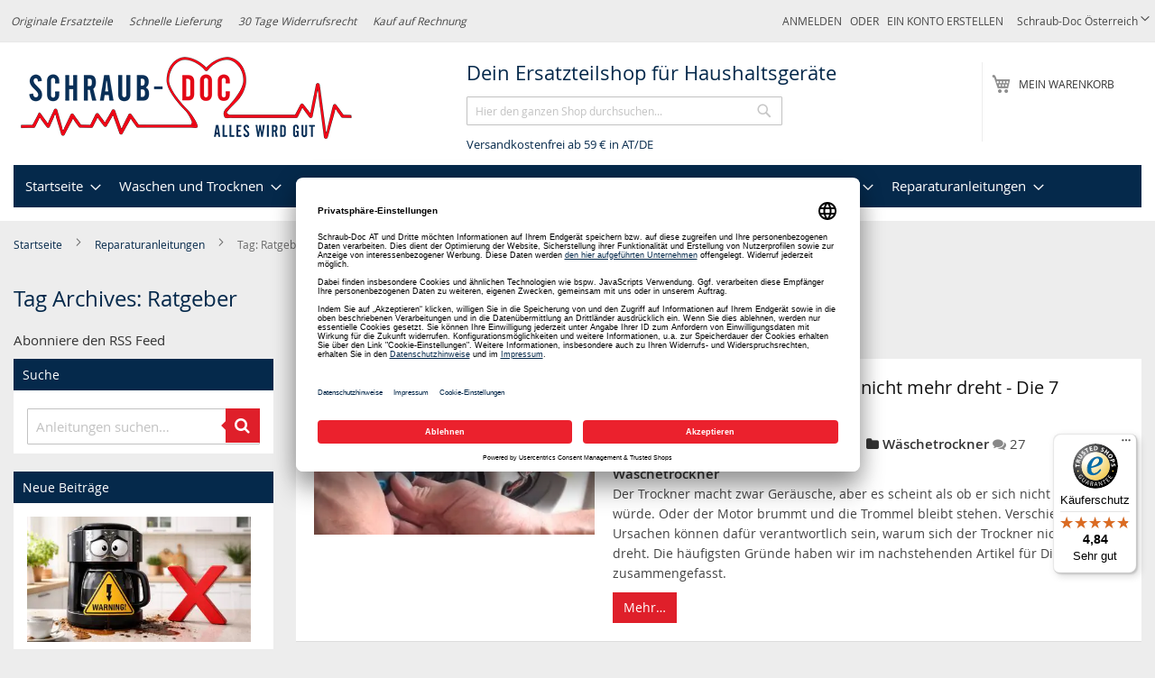

--- FILE ---
content_type: text/html; charset=UTF-8
request_url: https://schraub-doc.at/reparaturanleitungen/tag/ratgeber
body_size: 33647
content:
<!doctype html>
<html lang="de">
    <head >
                <meta charset="utf-8"/>
<meta name="title" content="Tag Archives: Ratgeber"/>
<meta name="description" content="Unglaublich viele Ersatzteile für Dein Haushaltsgerät! Kaum bestellt, schon versandt! ✔ Zudem helfen Dir ausführliche 
Reparaturanleitungen ✔ beim Einbauen Deines Ersatzteils, sodass dabei garantiert nichts schiefläuft."/>
<meta name="keywords" content="Ersatzteile, Haushaltsgeräte, Waschmaschine, Trockner, Geschirrspüler, Kühlschränke"/>
<meta name="robots" content="INDEX,FOLLOW"/>
<meta name="viewport" content="width=device-width, initial-scale=1"/>
<meta name="format-detection" content="telephone=no"/>
<title>Tag Archives: Ratgeber</title>








<link rel="preload" as="font" crossorigin="anonymous" href="https://schraub-doc.at/static/version1767915297/frontend/Diyparts/diy/de_DE/fonts/opensans/light/opensans-300.woff2" />
<link rel="preload" as="font" crossorigin="anonymous" href="https://schraub-doc.at/static/version1767915297/frontend/Diyparts/diy/de_DE/fonts/opensans/regular/opensans-400.woff2" />
<link rel="preload" as="font" crossorigin="anonymous" href="https://schraub-doc.at/static/version1767915297/frontend/Diyparts/diy/de_DE/fonts/opensans/semibold/opensans-600.woff2" />
<link rel="preload" as="font" crossorigin="anonymous" href="https://schraub-doc.at/static/version1767915297/frontend/Diyparts/diy/de_DE/fonts/opensans/bold/opensans-700.woff2" />
<link rel="preload" as="font" crossorigin="anonymous" href="https://schraub-doc.at/static/version1767915297/frontend/Diyparts/diy/de_DE/fonts/Luma-Icons.woff2" />
<link  rel="canonical" href="https://schraub-doc.at/reparaturanleitungen/tag/ratgeber" />
<link  rel="alternate" hreflang="de-AT" href="https://schraub-doc.at/reparaturanleitungen/tag/ratgeber" />
<link  rel="alternate" hreflang="de-DE" href="https://schraub-doc.de/reparaturanleitungen/tag/ratgeber" />
<link  rel="icon" type="image/x-icon" href="https://schraub-doc.at/media/favicon/websites/1/Schraub-Doc-Fav-250.png" />
<link  rel="shortcut icon" type="image/x-icon" href="https://schraub-doc.at/media/favicon/websites/1/Schraub-Doc-Fav-250.png" />

            <script exclude-this-tag="text/x-magento-template">
        window.getWpCookie = function(name) {
            match = document.cookie.match(new RegExp(name + '=([^;]+)'));
            if (match) return decodeURIComponent(match[1].replace(/\+/g, ' ')) ;
        };

        window.dataLayer = window.dataLayer || [];
                var wpCookies = ['wp_customerId','wp_customerGroup'];
        wpCookies.map(function(cookieName) {
            var cookieValue = window.getWpCookie(cookieName);
            if (cookieValue) {
                var dlObject = {};
                dlObject[cookieName.replace('wp_', '')] = cookieValue;
                window.dataLayer.push(dlObject);
            }
        });
    </script>

    <!-- Google Tag Manager -->
    

    
<!-- End Google Tag Manager -->
<style type="text/css" data-type="criticalCss">
    @charset "UTF-8";@font-face{font-family:FontAwesome;src:url(/pub/static/frontend/Diyparts/diy/de_DE/Ves_Blog/fonts/fontawesome-webfont.eot?v=4.5.0);src:url(/pub/static/frontend/Diyparts/diy/de_DE/Ves_Blog/fonts/fontawesome-webfont.eot?#iefix&v=4.5.0) format('embedded-opentype'),url(/pub/static/frontend/Diyparts/diy/de_DE/Ves_Blog/fonts/fontawesome-webfont.woff2?v=4.5.0) format('woff2'),url(/pub/static/frontend/Diyparts/diy/de_DE/Ves_Blog/fonts/fontawesome-webfont.woff?v=4.5.0) format('woff'),url(/pub/static/frontend/Diyparts/diy/de_DE/Ves_Blog/fonts/fontawesome-webfont.ttf?v=4.5.0) format('truetype'),url(/pub/static/frontend/Diyparts/diy/de_DE/Ves_Blog/fonts/fontawesome-webfont.svg?v=4.5.0#fontawesomeregular) format('svg');font-weight:400;font-style:normal}body{margin:0;padding:0;color:#05294b;font-family:'Open Sans','Helvetica Neue',Helvetica,Arial,sans-serif;font-weight:400;font-size:1.5rem;line-height:1.5em;background-color:#ededed}nav ul{list-style:none}img{max-width:100%;vertical-align:middle;border:0;height:auto}html{-webkit-text-size-adjust:100%;-ms-text-size-adjust:100%;font-size-adjust:100%;-webkit-text-size-adjust:100%;-ms-text-size-adjust:100%;font-size-adjust:100%;-webkit-text-size-adjust:100%;-ms-text-size-adjust:100%;font-size-adjust:100%;-webkit-text-size-adjust:100%;-ms-text-size-adjust:100%;font-size-adjust:100%;-webkit-text-size-adjust:100%;-ms-text-size-adjust:100%;font-size-adjust:100%;-webkit-text-size-adjust:100%;-ms-text-size-adjust:100%;font-size-adjust:100%;font-size:10px}em{font-style:italic}a,a:visited{color:#333;text-decoration:none}ul>li{margin-top:0;margin-bottom:1rem}button{background:#eee;border:1px solid #ccc;display:inline-block;padding:7px 15px;box-sizing:border-box;vertical-align:middle;border-radius:3px;overflow:visible;text-transform:none;-webkit-appearance:button}button::-moz-focus-inner{border:0;padding:0}input[type=text]{background:#fff;background-clip:padding-box;border:1px solid #c2c2c2;border-radius:1px;font-family:'Open Sans','Helvetica Neue',Helvetica,Arial,sans-serif;font-size:1em;line-height:1.5em;height:32px;padding:0 9px;vertical-align:baseline;width:100%;box-sizing:border-box}input[type=text]::-moz-placeholder{color:#c2c2c2}input[type=text]::-webkit-input-placeholder{color:#c2c2c2}input[type=text]:-ms-input-placeholder{color:#c2c2c2}input::-moz-focus-inner{border:0;padding:0}:focus{box-shadow:none;outline:0}.block{margin-bottom:40px}.action.skip:not(:focus),.minicart-wrapper .action.showcart .counter-label,.minicart-wrapper .action.showcart .text,.page-header .switcher .label{border:0;clip:rect(0,0,0,0);height:1px;margin:-1px;overflow:hidden;padding:0;position:absolute;width:1px}.header.content:after,.header.content:before{content:'';display:table}.header.content:after{clear:both}.columns .column.main,.columns .sidebar-additional,.columns .sidebar-main,.search-autocomplete{box-sizing:border-box}.items{margin:0;padding:0;list-style:none}.page-wrapper{max-width:1920px}.columns{display:-webkit-flex;display:-ms-flexbox;display:flex;-webkit-flex-wrap:wrap;flex-wrap:wrap;box-sizing:border-box}.columns:after{clear:both;content:' ';display:block;height:0;overflow:hidden;visibility:hidden}.panel.header .links,.panel.header .switcher{display:none}.nav-sections,.nav-sections .navigation{background-color:#fff}.nav-sections .navigation>ul{background:#05294b}.nav-toggle{text-decoration:none;display:block;font-size:0;left:15px;position:absolute;top:15px;z-index:14}.nav-toggle:before{-webkit-font-smoothing:antialiased;-moz-osx-font-smoothing:grayscale;font-size:28px;line-height:inherit;color:#8f8f8f;content:'\e609';font-family:luma-icons;vertical-align:middle;display:inline-block;font-weight:400;overflow:hidden;speak:none;text-align:center}.nav-toggle>span{border:0;clip:rect(0,0,0,0);height:1px;margin:-1px;overflow:hidden;padding:0;position:absolute;width:1px}.loading-mask{bottom:0;left:0;margin:auto;position:fixed;right:0;top:0;z-index:100;background:rgba(255,255,255,.5)}.loading-mask .loader>img{bottom:0;left:0;margin:auto;position:fixed;right:0;top:0;z-index:100}[data-role=main-css-loader]{display:none}div.customhome-title,div.customhome-title-halloween,div.customhome-title-winter{display:none}a.action.primary,button{border-radius:3px}button:not(.primary){box-shadow:none}a.action.primary{display:inline-block;text-decoration:none}.action.primary{background:#df1f2a;border:1px solid #df1f2a;color:#fff;display:inline-block;font-family:'Open Sans','Helvetica Neue',Helvetica,Arial,sans-serif;font-weight:600;font-size:1.5rem;padding:7px 15px;box-sizing:border-box;vertical-align:middle}.breadcrumbs{margin:0 0 15px}.breadcrumbs .items{font-size:1.2rem;color:#696969;margin:0;padding:0;list-style:none}.breadcrumbs .items>li{display:inline-block;vertical-align:top}.breadcrumbs .item{margin:0}.breadcrumbs a,.breadcrumbs a:visited{color:#05294b;text-decoration:none}.breadcrumbs strong{font-weight:400}.breadcrumbs .item:not(:last-child){display:inline-block;text-decoration:none}.breadcrumbs .item:not(:last-child):after{-webkit-font-smoothing:antialiased;-moz-osx-font-smoothing:grayscale;font-family:luma-icons;font-weight:400;font-size:10px;line-height:18px;content:'\e608';vertical-align:middle;display:inline-block;overflow:hidden;speak:none;text-align:center;margin:0 1em;width:10px;height:18px}[data-content-type=html]{word-wrap:break-word}[data-content-type=row][data-appearance=contained]{box-sizing:border-box;margin-left:auto !important;margin-right:auto !important;max-width:1280px}[data-content-type=row][data-appearance=contained] [data-element=inner]{box-sizing:border-box}.page-products .columns{padding-top:0;position:relative;z-index:1}.category-image .image{max-width:100%;height:auto;display:block}.category-cms{margin:0}.category-description,.category-image{margin-bottom:2em;margin-top:20px}.block-search .block-title{display:none}.block-search .block-content{margin-bottom:0}.block-search .label{text-decoration:none;display:inline-block;margin-top:5px;position:absolute;right:55px}.block-search .label>span{border:0;clip:rect(0,0,0,0);height:1px;margin:-1px;overflow:hidden;padding:0;position:absolute;width:1px}.block-search .label:before{-webkit-font-smoothing:antialiased;-moz-osx-font-smoothing:grayscale;font-family:luma-icons;font-weight:400;font-size:22px;line-height:28px;color:#8f8f8f;content:'\e615';margin:0 10px 0 0;vertical-align:middle;display:inline-block;overflow:hidden;speak:none;text-align:center}.block-search .action.search{display:none}.block-search .control{border-top:1px solid #ccc;clear:both;margin:0 -15px -1px;padding:0 15px}.block-search input{left:-300%;margin:15px 0;position:absolute}.block-search .block-search-additional{left:-300%;margin-bottom:15px;position:absolute;text-align:center}.block-search .block-search-additional a{color:#df1f2a;text-decoration:underline}.block-header-title{margin-bottom:0;padding-left:10px;float:left;width:100%;margin-top:60px}.block-header-title .block-content{margin-bottom:0;margin-top:0}.block-header-title .block-content p{margin:0;font-size:1.8rem;padding-top:5px;padding-bottom:5px}.search-autocomplete{display:none;margin-top:-30px;overflow:hidden;position:absolute;z-index:3}.minicart-wrapper{display:inline-block;position:absolute;margin-top:15px;right:20px}.minicart-wrapper:after,.minicart-wrapper:before{content:'';display:table}.minicart-wrapper:after{clear:both}.minicart-wrapper .action.showcart{display:inline-block;text-decoration:none;white-space:nowrap}.minicart-wrapper .action.showcart:before{-webkit-font-smoothing:antialiased;-moz-osx-font-smoothing:grayscale;font-family:luma-icons;font-weight:400;font-size:22px;line-height:28px;color:#8f8f8f;content:'\e611';margin:0;vertical-align:top;display:inline-block;overflow:hidden;speak:none;text-align:center;width:22px;height:28px}.minicart-wrapper .block-minicart{margin:4px 0 0;list-style:none;background:#fff;border:1px solid #bbb;min-width:100%;z-index:100;box-sizing:border-box;display:none;position:absolute;top:100%;box-shadow:0 3px 3px rgba(0,0,0,.15);padding:25px 20px;right:0;width:320px}.minicart-wrapper .block-minicart:after,.minicart-wrapper .block-minicart:before{content:'';display:block;height:0;position:absolute;width:0}.minicart-wrapper .block-minicart:before{border:6px solid;border-color:transparent transparent #fff;z-index:99;top:-12px;left:auto;right:26px}.minicart-wrapper .block-minicart:after{border:7px solid;border-color:transparent transparent #bbb;z-index:98;top:-14px;left:auto;right:25px}.minicart-wrapper .action.showcart .counter.qty{background:#df1f2a;color:#fff;height:24px;line-height:24px;border-radius:2px;display:inline-block;min-width:18px;overflow:hidden;padding:0 3px;text-align:center;white-space:normal}.minicart-wrapper .action.showcart .counter.qty.empty{display:none}.page-header{background-color:#fff;border-bottom:1px solid #ccc;margin-bottom:20px;font-size:12px}.page-header .panel.wrapper{background-color:#ededed;color:#474747}.header.panel>.header.links{margin:0 20px 0 auto;padding:0;list-style:none;float:right;font-size:0;text-transform:uppercase}.header.panel>.header.links>li{display:inline-block;vertical-align:top;font-size:12px;margin:0 0 0 15px}.header.panel>.header.links>li>a,.header.panel>.header.links>li>a:visited{color:#474747;text-decoration:none}.header.content{padding-top:1em;position:relative}.logo{margin:0 0 10px 40px;max-width:45%;position:absolute;left:20px;z-index:5}.logo img{display:block;max-height:50px;max-width:100%;width:auto;aspect-ratio:3.75}.message.global p{margin:0}.block__linklist a{display:block;margin:.25em 0}.diy-brand__list{padding:0;list-style:none}.diy-brand__list li:first-child{padding-top:0;margin-top:0;border-top:none}.diy-brand__list li{padding-top:20px;margin-top:20px;border-top:1px solid #05294b}.diy-brand__list li:before,.diy-brand__list li:after{content:'';display:table}.diy-brand__list li:after{clear:both}.message.global.noscript{padding:12px 20px 12px 25px;display:block;font-size:1.3rem;background:#ffee9c;border-color:#d6ca8e;color:#05294b;margin:0}.page-header .switcher .options{display:inline-block;position:relative}.page-header .switcher .options:after,.page-header .switcher .options:before{content:'';display:table}.page-header .switcher .options:after{clear:both}.page-header .switcher .options .action.toggle{padding:0;display:inline-block;text-decoration:none}.page-header .switcher .options .action.toggle:after{-webkit-font-smoothing:antialiased;-moz-osx-font-smoothing:grayscale;font-family:luma-icons;font-weight:400;font-size:10px;line-height:18px;color:inherit;content:'\e622';margin:0;vertical-align:top;display:inline-block;overflow:hidden;speak:none;text-align:center}.page-header .switcher .options ul.dropdown{margin:4px 0 0;padding:0;list-style:none;background:#fff;border:1px solid #bbb;min-width:160px;z-index:100;box-sizing:border-box;display:none;position:absolute;top:100%;box-shadow:0 3px 3px rgba(0,0,0,.15)}.page-header .switcher .options ul.dropdown li{margin:0;padding:0}.page-header .switcher .options ul.dropdown:after,.page-header .switcher .options ul.dropdown:before{content:'';display:block;height:0;position:absolute;width:0}.page-header .switcher .options ul.dropdown:before{border:6px solid;border-color:transparent transparent #fff;z-index:99;left:10px;top:-12px}.page-header .switcher .options ul.dropdown:after{border:7px solid;border-color:transparent transparent #bbb;z-index:98;left:9px;top:-14px}.page-header .switcher .options ul.dropdown a{color:#333;text-decoration:none;display:block;padding:8px}.page-header .switcher .options ul.dropdown a:visited{color:#333;text-decoration:none}.page-header .switcher strong{font-weight:400}#category-list .block__inner .list__item-category a,#category-list .block__inner .list__item-category a picture{display:block;aspect-ratio:1.25}#category-list .block__inner .list__item-category a picture img{aspect-ratio:1.25}#brand-slider .simple-slide-item .list__item a,#brand-slider .simple-slide-item .list__item a picture{display:block;aspect-ratio:3.17460317}#brand-slider .simple-slide-item .list__item a picture img{aspect-ratio:3.17460317}.vesblog-category-view .columns .sidebar-additional{-ms-flex-order:1;-webkit-order:1;order:1}.products-list .product-item-details{vertical-align:top;padding:10px;display:table-cell}.products-list .product-item-info{display:table-row;background-color:#fff}.products{margin:30px 0}.product-item-description{margin:25px 0}.amstockstatus-category{margin-bottom:20px}.products-list .product-item .price-more .tax-details{margin-bottom:5px;display:block}.product-item .price-box{margin:10px 0 5px}.products-list .product-item .price-more .product-item-actions{margin-top:5px}.action,.page-main .block{margin-bottom:20px}.product-image-wrapper{width:200px;height:200px}.minicart-items .product-image-wrapper{width:85px}.shopping-cart-table .product-image-wrapper{width:unset}.products-list .product-item{display:table;margin-bottom:10px;width:100%}.diyparts-search-form.block input[type=submit]{margin-top:10px}.header__benefits{display:none;font-style:italic;float:left}.header__benefits ul{margin:0;padding:0;list-style:none}.header__benefits li{display:inline-block;margin:0 1.5em 0 0}:root{--animate-duration:1s;--animate-delay:1s;--animate-repeat:1}header,main,nav{display:block}a{background-color:transparent;text-decoration:none}strong{font-weight:700}h1{font-family:inherit;font-weight:500;line-height:1.1;color:inherit;margin:.67em 0;font-size:36px}button,input{margin:0;font:inherit;color:inherit;font-family:inherit;font-size:inherit;line-height:inherit}button::-moz-focus-inner,input::-moz-focus-inner{padding:0;border:0}*,:after,:before{-webkit-box-sizing:border-box;-moz-box-sizing:border-box;box-sizing:border-box;-webkit-box-sizing:border-box;-moz-box-sizing:border-box;box-sizing:border-box;-webkit-box-sizing:border-box;-moz-box-sizing:border-box;box-sizing:border-box;-webkit-box-sizing:border-box;-moz-box-sizing:border-box;box-sizing:border-box}h1,h2,h3{font-family:inherit;font-weight:500;line-height:1.1;color:inherit;margin-top:20px;margin-bottom:10px}h2{font-family:inherit;font-weight:500;line-height:1.1;color:inherit;margin-top:20px;margin-bottom:10px;font-size:30px}h3{font-size:20px !important}p{margin:0 0 10px}ul{margin-top:0;margin-bottom:10px}ul ul{margin-bottom:0}.dropdown{position:relative}@-ms-viewport{width:device-width}.page-main .block{margin-bottom:20px;background-color:#fff}.block__title{background-color:#05294b;color:#fff;padding:1em;font-size:1.4rem;line-height:1.5rem;display:block;font-weight:400;margin:0}.block__content{padding:1em}.block__content:after,.block__content:before{content:'';display:table}.block__content:after{clear:both}.block__inner{padding:10px}.block__inner:after,.block__inner:before{content:'';display:table}.block__inner:after{clear:both}.list__item-category{text-align:center}.list__item{float:left;padding-left:1%;padding-right:1%;margin-bottom:10px}.more-link-brand{text-align:right;width:100%;margin-top:20px;clear:both}.more-link-brand a{color:#df1f2a;font-weight:700}.action{margin-bottom:20px}.simple-slide-item:after,.simple-slide-item:before{content:'';display:table}.simple-slide-item:after{clear:both}.page-products .page-title{font-size:1.4rem;line-height:1.5rem;text-transform:uppercase;font-weight:400;padding:1em;background-color:#05294b;color:#fff;margin:0}.page-products .category-top-wrapper{background-color:#fff;padding:10px}.page-products .category-top-wrapper:after,.page-products .category-top-wrapper:before{content:'';display:table}.page-products .category-top-wrapper:after{clear:both}.page-products .category-top-wrapper .category-image{text-align:center;float:left;margin-right:20px;margin-bottom:20px}.page-products .category-top-wrapper .category-image img{display:inline-block}.icon__list{list-style:none;padding:0;margin:0}.icon__list em{font-style:normal;display:block;font-weight:700;color:#df1f2a}.diy-our-service .icon__list li{padding-left:10px;background:transparent no-repeat left center;margin-bottom:1em}.diy-our-service .icon__list li em{margin-left:5px;display:inline}.diy-our-service .icon__list li img{width:25px;height:25px}.block-search{margin-bottom:0}.simple-slides{padding-left:20px;padding-right:20px;padding-top:20px}.block--brands .list__item{text-align:center}.block--brands .list__item img{display:inline-block !important;width:90% !important;height:auto}.block--categories .list__item{width:33.333333%;text-align:center;font-size:.8em}.block--categories .list__item img{display:inline-block !important;width:80% !important;margin-left:10%;margin-right:10%;height:auto}.block--categories .list__item:nth-child(odd){clear:none}.block--categories .list__item:nth-child(3n+1){clear:both}.block a.action.primary{margin-bottom:10px}.delivery-promo{margin-left:0;font-size:1.3rem;padding-left:10px}.list__item-category img{display:block;height:auto}.switcher-options a{color:#fff}ol>li,ul>li{margin-top:0;margin-bottom:1rem}dt{line-height:1.42857143;margin-bottom:5px;margin-top:0;font-weight:700}select{background:#fff;background-clip:padding-box;border:1px solid #c2c2c2;border-radius:1px;height:32px;padding:5px 10px 4px;vertical-align:baseline;width:100%;box-sizing:border-box;-webkit-appearance:none;-moz-appearance:none;-ms-appearance:none;appearance:none;background-size:30px 60px;text-indent:.01em;text-overflow:''}.filter-current .action.remove{display:inline-block;text-decoration:none;left:-2px;position:absolute;top:-1px}.filter-current .action.remove>span{border:0;clip:rect(0,0,0,0);height:1px;margin:-1px;overflow:hidden;padding:0;position:absolute;width:1px}.filter-current .action.remove:before{-webkit-font-smoothing:antialiased;-moz-osx-font-smoothing:grayscale;font-family:'luma-icons';font-weight:400;font-size:12px;line-height:15px;color:#757575;content:'\e616';vertical-align:middle;display:inline-block;overflow:hidden;speak:none;text-align:center}.columns .column.main,.columns .sidebar-main,.search-autocomplete{box-sizing:border-box}select::-ms-expand{display:none}.filter .filter-content .item{margin:1em 0 0 1em}.filter .block-subtitle{border-bottom:0;font-size:14px;font-weight:600;line-height:1em;padding:10px 10px 20px}.block p:last-child{margin:0}.filter.block{margin-bottom:20px}.filter-title strong{background-color:#f0f0f0;border:1px solid #ccc;font-weight:400;left:0;line-height:16px;padding:7px 10px;position:absolute;text-align:center;top:0;z-index:2}.filter-current{margin:0}.filter-current .items{padding:5px 10px}.filter-current .item{padding-left:17px;position:relative;z-index:1}.filter .filter-current-subtitle{border:none;display:block;padding-bottom:10px}.filter-actions{margin-bottom:25px;padding:0 10px}.filter-label{font-weight:700}.filter-label:after{content:':'}.filter-value{color:#494949}.filter-options{display:none;margin:0}.filter-options-title{font-weight:600;margin:0;overflow:hidden;padding:10px 40px 0 10px;position:relative;text-transform:uppercase;word-break:break-all;z-index:1;display:block;text-decoration:none}.filter-options-title:after{-webkit-font-smoothing:antialiased;-moz-osx-font-smoothing:grayscale;font-size:13px;line-height:inherit;color:inherit;content:'\e622';font-family:luma-icons;vertical-align:middle;display:inline-block;font-weight:400;overflow:hidden;speak:none;text-align:center;position:absolute;right:13px;top:9px}.nameplate-picture-scheme picture{display:block;aspect-ratio:2}.nameplate-picture-scheme picture img{width:100%;aspect-ratio:2}button,input,select{margin:0;font:inherit;color:inherit;font-family:inherit;font-size:inherit;line-height:inherit}button,select{text-transform:none}ol,ul{margin-top:0;margin-bottom:10px;margin-top:0;margin-bottom:10px}dl{margin-top:0;margin-bottom:20px}.page-main .block>.block-content{padding:10px}.page-main .block>.filter-title{display:none}.page-main .block>.filter-content{padding:0 !important}.page-main .block>.filter-content .filter-current-subtitle,.page-main .block>.filter-content .filter-subtitle{background-color:#05294b;color:#fff;padding:1em;font-size:1.4rem;line-height:1.5rem;font-weight:400;margin:0}.page-main .block>.filter-content .filter-options{padding:10px}.page-main .block>.filter-content .filter-actions{margin:5px 0 !important;padding-bottom:10px !important}.diyparts-search-form.block label{font-weight:700;color:#71747c;margin-bottom:5px}.diyparts-search-form.block .diyparts-search-form-item{margin:10px 0}.diyparts-search-form.block .diyparts-search-form-item:after,.diyparts-search-form.block .diyparts-search-form-item:before{content:'';display:table}.diyparts-search-form.block .diyparts-search-form-item:after{clear:both}button[disabled]{opacity:.5}input[type=number],input[type=text]{background:#fff;background-clip:padding-box;border:1px solid #c2c2c2;border-radius:1px;font-family:'Open Sans','Helvetica Neue',Helvetica,Arial,sans-serif;font-weight:400;font-size:14px;line-height:1.42857;height:32px;padding:0 9px;vertical-align:baseline;width:100%;box-sizing:border-box}input[type=number]::-moz-placeholder,input[type=text]::-moz-placeholder{color:#c2c2c2}input[type=number]::-webkit-input-placeholder,input[type=text]::-webkit-input-placeholder{color:#c2c2c2}input[type=number]:-ms-input-placeholder,input[type=text]:-ms-input-placeholder{color:#c2c2c2}input[type=number]{-moz-appearance:textfield}input[type=number]::-webkit-inner-spin-button,input[type=number]::-webkit-outer-spin-button{-webkit-appearance:none;margin:0;height:auto}textarea{background:#fff;background-clip:padding-box;border:1px solid #c2c2c2;border-radius:1px;height:auto;padding:10px;vertical-align:baseline;width:100%;box-sizing:border-box;resize:vertical;overflow:auto}textarea::-moz-placeholder{color:#c2c2c2}textarea::-webkit-input-placeholder{color:#c2c2c2}textarea:-ms-input-placeholder{color:#c2c2c2}.box-tocart .input-text.qty{text-align:center;width:54px}.columns .column.main,.columns .sidebar-additional,.search-autocomplete{box-sizing:border-box}.box-tocart{margin:0 0 30px}._block-content-loading{position:relative}.fieldset{border:0;margin:0 0 40px;padding:0;letter-spacing:-.31em}.fieldset>*{letter-spacing:normal}.fieldset:last-child{margin-bottom:20px}.fieldset>.field,.fieldset>.fields>.field{margin:0 0 15px}.fieldset>.field>.label{margin:0 0 8px;display:inline-block;font-weight:600}.action.primary[disabled]{opacity:.5}.amstockstatus-status-container{display:inline-block}.price-container.weee:before{display:none}.price-container .price{font-size:1.4rem}.old-price{color:#717171;font-size:1.4rem !important}.old-price .price-container .price-wrapper .price{font-size:1.4rem !important;text-decoration:line-through}.special-price{color:#df1f2a}.product-info-main .page-title-wrapper h1{margin-bottom:15px;font-size:1.8rem;font-weight:700;color:#5e605f}.product-info-main .product-info-price{display:block;width:100%;color:#05294b;margin-bottom:15px}.product-info-main .product-info-price .price-box{display:block;vertical-align:top}.product-info-main .product-info-price .price-box .price-final_price>span{margin-bottom:5px}.product-info-main .product-info-price .price-box .price-final_price>span:last-child{margin-bottom:0}.product-info-main .product-info-price .weee{font-size:1.4rem}.product-info-main .product-info-price .weee .price{font-size:1.4rem;font-weight:600;line-height:16px}.product-info-main .product-info-price .price-wrapper .price{font-size:2.2rem;font-weight:600;line-height:22px}.product-info-main .product-info-price .old-price .price-wrapper .price{font-size:2rem;font-weight:300}.product-info-main .product-info-stock-sku{min-width:12rem;text-align:left;display:block;vertical-align:top;padding-bottom:10px}.product-info-main .stock{margin:0 0 3px}.product-info-main .product-add-form{clear:both;padding-top:20px;margin-left:-10px;margin-right:-10px}.product-info-price .price-box{color:#05294b;display:table-cell;vertical-align:top;padding-bottom:10px}.product-info-price .price-box .old-price{font-size:20px;font-weight:300}.product-info-price .price-box .old-price .price{text-decoration:line-through}.product-info-price .price-box .old-price .price-container>span{display:inline-block}.product-info-price .price-box .price-container>span{margin-bottom:5px}.product-info-price .price-box .price-container>span:last-child{margin-bottom:0}.box-tocart .field.qty .label{font-weight:400;display:inline-block;width:auto !important;margin-right:10px !important}.box-tocart .field.qty .control{display:inline-block;width:auto !important}.box-tocart .action.tocart{vertical-align:top}.box-tocart .action.tocart:not(:last-child){margin-bottom:15px}.column.main .block:last-child{margin-bottom:0}button,input,textarea{margin:0;font:inherit;color:inherit;font-family:inherit;font-size:inherit;line-height:inherit}.text-center{text-align:center}.row{margin-right:-15px;margin-left:-15px}.col-md-2,.col-md-3,.col-md-6,.col-md-8{position:relative;min-height:1px;padding-right:15px;padding-left:15px}fieldset{min-width:0;padding:0;margin:0;border:0}.form-control{display:block;width:100%;height:34px;padding:6px 12px;font-size:14px;line-height:1.42857143;color:#555;background:#fff none;border:1px solid #ccc;border-radius:4px;-webkit-box-shadow:inset 0 1px 1px rgba(0,0,0,.075);box-shadow:inset 0 1px 1px rgba(0,0,0,.075)}.form-control::-moz-placeholder{color:#999;opacity:1}.form-control:-ms-input-placeholder{color:#999}.form-control::-webkit-input-placeholder{color:#999}textarea.form-control{height:auto}.form-group{margin-bottom:15px}.form-horizontal .form-group{margin-right:-15px;margin-left:-15px}.btn{display:inline-block;padding:6px 12px;margin-bottom:0;font-size:14px;font-weight:400;line-height:1.42857143;text-align:center;white-space:nowrap;vertical-align:middle;-ms-touch-action:manipulation;touch-action:manipulation;background-image:none;border:1px solid transparent;border-radius:4px}.media{margin-top:15px;overflow:hidden;zoom:1}.media:first-child{margin-top:0}.panel-body{padding:15px}.panel-heading{padding:10px 15px;border-bottom:1px solid transparent;border-top-left-radius:3px;border-top-right-radius:3px}.panel-title{margin-top:0;margin-bottom:0;font-size:16px;color:inherit}.panel-default{border-color:#ddd}.panel-default>.panel-heading{color:#333;background-color:#f5f5f5;border-color:#ddd}.form-horizontal .form-group:after,.form-horizontal .form-group:before,.panel-body:after,.panel-body:before,.row:after,.row:before{display:table;content:" "}.form-horizontal .form-group:after,.panel-body:after,.row:after{clear:both}.gallery-placeholder__image{display:block;margin:auto;aspect-ratio:1;max-width:100%;min-height:350px}.action,.page-main .block{margin-bottom:20px}img.amstockstatus_icon{width:12px;height:12px;margin-top:-2px}.product-info-price .price-box .price-container .price{font-size:18px;line-height:22px;font-weight:600}.product-info-main .product-add-form .block .block__title{display:block}.product-info-main .product-add-form .block .block__content .box-tocart{margin:0}.product-info-main .product-add-form .block .block__content .box-tocart .fieldset:last-child{margin-bottom:0}table{width:100%;max-width:100%;border-spacing:0;border-collapse:collapse;background-color:transparent}table th{text-align:left}table>tbody>tr>td,table>tbody>tr>th{vertical-align:top;padding:11px 10px}.table-wrapper{margin-bottom:20px}table>caption{border:0;clip:rect(0,0,0,0);height:1px;margin:-1px;overflow:hidden;padding:0;position:absolute;width:1px}.additional-attributes-wrapper .additional-attributes{border:none;width:auto}.additional-attributes-wrapper .additional-attributes>tbody>tr>th{border:none;padding:5.5px 30px 10px 0}.additional-attributes-wrapper .additional-attributes>tbody>tr>td{border:none;padding:5.5px 5px 10px}.additional-attributes-wrapper{margin-top:15px}td,th{padding:0}caption{padding-top:8px;padding-bottom:8px;color:#777;text-align:left}th{text-align:left}.table{width:100%;max-width:100%;margin-bottom:20px}.table>tbody>tr>td,.table>tbody>tr>th{padding:8px;line-height:1.42857143;vertical-align:top;border-top:1px solid #ddd}dd{margin-bottom:10px;margin-top:0;margin-left:0}.action.skip:not(:focus),.filter-options-content .filter-count-label,.minicart-wrapper .action.showcart .counter-label,.minicart-wrapper .action.showcart .text,.page-header .switcher .label{border:0;clip:rect(0,0,0,0);height:1px;margin:-1px;overflow:hidden;padding:0;position:absolute;width:1px}.toolbar select{background-color:#f0f0f0}.toolbar-amount{left:0;line-height:18px;margin:0;padding:7px 0;position:static;display:inline-block;text-align:left;top:0;vertical-align:middle}.products.wrapper~.toolbar .toolbar-amount{display:none}.products.wrapper~.toolbar .sorter{display:none}.page-with-filter .toolbar-amount{position:static}.toolbar-products .pages{display:none}.toolbar-products{background-color:#fff;padding:5px 10px;min-height:42px}.toolbar .pages{margin-bottom:25px}.page-products .toolbar .limiter{display:none}.sorter{float:right}.sorter-options{margin:0 5px 0 7px;width:auto}.sorter-action{display:inline-block;text-decoration:none}.sorter-action:before{-webkit-font-smoothing:antialiased;-moz-osx-font-smoothing:grayscale;font-size:16px;line-height:inherit;color:#8f8f8f;content:'\e613';font-family:luma-icons;vertical-align:middle;display:inline-block;font-weight:400;overflow:hidden;speak:none;text-align:center}.sorter-action>span{border:0;clip:rect(0,0,0,0);height:1px;margin:-1px;overflow:hidden;padding:0;position:absolute;width:1px}.limiter,.modes{display:none}.limiter-options{margin:0 5px 0 7px;width:auto}.limiter .control{display:inline-block}.filter-options-item{border-bottom:1px solid #ccc;padding-bottom:10px}.filter-options-content{margin:0;padding:10px}.filter-options-content .item{margin:10px 0;line-height:1.5em}.filter-options-content a{color:#494949;margin-left:-5px;margin-right:-5px;padding-left:5px;padding-right:7px}.filter-options-content .count{color:#494949;padding-right:5px}.filter-options-content .count:before{content:'('}.filter-options-content .count:after{content:')'}button,input,select,textarea{margin:0;font:inherit;color:inherit;font-family:inherit;font-size:inherit;line-height:inherit}dd,dt{line-height:1.42857143}.fa{display:inline-block;text-rendering:auto;-webkit-font-smoothing:antialiased;-moz-osx-font-smoothing:grayscale;display:inline-block;font-family:FontAwesome;font-size:14px;line-height:1;font-size:inherit;text-rendering:auto;-webkit-font-smoothing:antialiased;-moz-osx-font-smoothing:grayscale}.post-list .blog-grid .post-item{padding-right:0}.post-list .post-item{padding-bottom:30px;margin-bottom:0;padding-top:30px;line-height:22px;padding-right:20px}.post-list .post-item .post-summary{color:#444;float:left;width:100%;font-size:1.4rem;margin-bottom:10px}.post-list .post-item .post-meta{margin:10px 0}.post-list .post-item .post-image img{float:left;transform-style:unset;max-width:100%;width:100%;height:auto;aspect-ratio:16/9}.post-list .post-item .post-image{overflow:hidden}.post-list .post-item .overlay-icon:before{content:'\f15c';color:#fff;display:block;position:absolute;top:50%;left:50%;border:3px solid #fff;border-radius:100%;width:40px;height:40px;text-align:center;font-size:18px;line-height:35px;margin:-20px 0 0 -20px;opacity:0;-webkit-backface-visibility:hidden;-webkit-transform:scale(0);-moz-transform:scale(0);-ms-transform:scale(0);-o-transform:scale(0);transform:scale(0)}.post-list .post-item .post-image a{overflow:hidden;position:relative;width:100%;overflow:hidden;position:relative;width:100%;background-color:#fff;float:left;padding:0;overflow:hidden;position:relative;width:100%}.blog-widget .ves-post.post-item .post-wrapper{border-bottom:0;box-shadow:none;background:0 0}.blog-widget .ves-post.post-item{padding:0;float:left;background:0 0;overflow:hidden}ul li.ves-post{list-style:none;margin:0 0 10px;overflow:hidden;float:left;width:100%}.vesblog-tag-view .page-wrapper .page-title-wrapper>h1{font-size:2.4rem;line-height:2.9rem;margin-bottom:2rem}.vesblog-page .page-wrapper .page-title-wrapper>h1{line-height:2.9rem;margin-bottom:2rem;font-size:2.4rem}.owl-carousel{display:none;width:100%;position:relative;z-index:0}.page-main .block>.filter-content .filter-options-item{border-top:0;border-bottom:0}.page-main .block>.filter-content .filter-options-item .filter-options-content{padding:0}.page-main .block>.filter-content .filter-options-item .filter-options-content a{margin:0;padding:0}a.action.sorter-action.sort-asc{margin-bottom:0}.footer.content ul{margin:0;padding:0;list-style:none}.footer.content ul>li{margin:0;padding-top:2px;padding-bottom:2px}.columns .column.main,.search-autocomplete{box-sizing:border-box}.checkout-cart-index .page-main{padding-left:0;padding-right:0}.cart-empty{padding-left:15px;padding-right:15px}.page-footer{margin-top:25px}.footer.content{border-top:1px solid #cecece;padding-top:20px}footer,header,main,nav{display:block}.nav{padding-left:0;margin-bottom:0;list-style:none}.nav:after,.nav:before{display:table;content:" "}.nav:after{clear:both}.page-footer a.link{text-decoration:underline}.footer.content .footer-imprint h2,.footer.content .footer-links h2{font-size:14px;font-weight:700;margin-bottom:1em}.footer.content .footer-payments{margin:0;padding:0}.footer.content .footer-payments li{display:inline-block;padding-right:5px}.footer.content .footer-payments li img{max-width:70px;margin-right:5px;margin-bottom:10px}.footer.content .footer-security{margin:0;padding:0}.footer.content .footer-security li{display:inline-block;padding-right:5px}.footer.content .footer-security li img{max-width:70px;margin-right:5px;margin-bottom:10px}.footer.content .footer-social{margin:0;padding:0}.footer.content .footer-social li{display:inline-block;padding-right:5px}.footer.content .footer-social li img{max-width:30px}i{font-style:italic}.page-main>.page-title-wrapper .page-title+.action{margin-top:30px}.page-main>.page-title-wrapper .page-title{font-size:1.4rem}h1,h3{font-family:inherit;font-weight:500;line-height:1.1;color:inherit;margin-top:20px;margin-bottom:10px}.fa-search:before{content:"\f002"}.fa-user:before{content:"\f007"}.fa-clock-o:before{content:"\f017"}.fa-folder:before{content:"\f07b"}.fa-comments:before{content:"\f086"}.ves-blog h3{font-size:2rem;line-height:2.3rem;margin-top:27px;margin-bottom:17px}.ves-blog h3>a{color:#111}.ves-block ul li{list-style:none}.ves-block ul{margin:0;padding:0}.ves-blog .blog-list .post-item{float:left;padding:10px;background:#fff;width:100%;margin-bottom:20px;border-bottom:1px solid #ddd}.blog-cats,.recentposts-block{float:left;width:100%}.ves-block a{color:#444}.ves-block .blog-widget-content li,.ves-block .post-listing li{padding-bottom:10px;margin-bottom:10px;border-bottom:1px solid #f2f2f2}.ves-block .blog-widget-content,.ves-block .post-listing{background:#fff;float:left;width:100%;padding:0 10px 10px 0}.ves-block.blog-cats ul li{border-bottom:0;padding-bottom:5px;margin-bottom:5px}.recentposts-block .post-item .post-image{width:100%}.recentposts-block .post-item{float:left;width:100%;padding-bottom:5px;padding-top:5px}.blog-cats li{position:relative}.search-form input{width:100%;padding:8px 30px 8px 9px;height:auto}.blog-searchform{position:relative;float:left;width:100%;padding-bottom:10px}.blog-searchform form{float:left;width:100%;padding-top:5px;position:relative}.search-form button{box-shadow:none !important;height:38px;width:38px;display:block;border:0;box-shadow:none !important;padding:0;-webkit-border-radius:0;-moz-border-radius:0;border-radius:0;position:absolute;top:5px;right:0}.blog-searchform i:before{font-size:18px;color:#fff}.blog-searchform form:after{content:" ";display:block;width:0;height:0;position:absolute;top:19px;z-index:2;right:38px;border:5px solid transparent;border-right-color:#df1f2a}.sidebar .post-list .post-item{padding:0 0 10px}.sidebar .ves-block .block-title{text-align:left;background-color:#05294b;color:#fff;font-size:1.4rem;padding:10px;width:100%;margin:0;line-height:1}.sidebar .ves-block .block-title strong{font-size:1.4rem;font-weight:400;background:#05294b;line-height:1.5rem}.post-summary p{margin-bottom:0}.post-list .post-readmore{padding-top:10px;padding-bottom:10px}.post-list.postsstyle-style2 .post-item .post-image{max-width:35%;float:left;margin-right:20px;position:relative;padding-left:10px}.post-list.postsstyle-style2 .post-item .post-wrapper{padding-top:10px}.post-list.postsstyle-style2 .post-item .post-title{margin-top:0}.post-list.postsstyle-style2 .post-item .post-summary{float:none;display:table-cell}.post-list .post-item .post-author,.post-list .post-item .post-categories,.post-list .post-item .post-categories a{color:#333;font-weight:600}.post-list .post-item .post-author,.post-list .post-item .post-categories,.post-list .post-item .post-date{margin-right:5px}.post-list .post-item .post-categories{margin:10px 0;display:initial}.post-list .post-item .post-comment{float:none;display:inline-block;color:#888}.post-list .post-item .post-comment a{padding:0;background:0 0;color:#494949}.post-list .post-item .post-comment a:after{display:none;position:absolute;bottom:-3px;left:0;content:'';width:0;height:0;border-style:solid;border-width:3px 3px 0 0;border-color:#000 transparent transparent}.post-list .post-author{display:inline-block}.post-list .post-item .post-date{color:#494949;display:inline-block}.post-list .post-item .post-readmore a{background-color:#df1f2a;color:#fff;display:inline-block;line-height:1;padding:10px 12px}a.action.link.rss{float:none !important;float:none !important;display:block;margin-top:0 !important;margin-bottom:10px !important}.product-items{margin:0;padding:0;list-style:none}.product-items>li{margin:0}.columns .column.main,.columns .sidebar-additional,.product-item,.search-autocomplete{box-sizing:border-box}.product-item{vertical-align:top}.products-grid .product-item{width:50%;display:inline-block}.product-item-name{display:block;margin:5px 0;word-wrap:break-word;-webkit-hyphens:auto;-moz-hyphens:auto;-ms-hyphens:auto;hyphens:auto;font-weight:700;font-size:1.8rem}.product-item .price-box{margin:10px 0 5px}.product-item .price-box .price{font-weight:700}.product-item .tocart{border-radius:0;font-size:1.3rem;line-height:1;padding-top:10px;padding-bottom:10px}.column.main .product-items{margin-left:-20px}.column.main .product-item{padding-left:20px}.product-image-container{display:inline-block;max-width:100%}.product-image-wrapper{display:block;position:relative;z-index:1;overflow:hidden}.product-image-photo{display:block;position:absolute;top:0;bottom:0;left:0;right:0;margin:auto;height:auto;max-width:100%}.block.widget .products-grid .product-item{margin-left:2%;width:calc((100% - 2%)/2)}.block.widget .products-grid .product-item:nth-child(odd){margin-left:0}.block.widget .product-item-info{width:auto}.product-item-name>a{color:#05294b;text-decoration:none}.product-item-name>a:visited{color:#05294b;text-decoration:underline}.blog-posts li{list-style:none}.products-related .product-item{width:100% !important}.ves-block .post-listing li:last-child{border-bottom:0;padding-bottom:0;margin-bottom:0}.vesblog-post-view .products-related .product-item{width:100%}.vesblog-post-view input{background-color:#fafafa}.vesblog-post-view .post-meta-bottom{clear:both;margin-bottom:20px}.vesblog-post-view .post-content-wrap{float:left;background:#fff;margin-bottom:40px;max-width:100%;overflow:hidden}.vesblog-post-view .post-meta a{color:#494949}.blog-posts.posts-related .post-listing{padding:20px 20px 10px;margin-bottom:20px;max-width:100%}.vesblog-post-view .posts-related .ves-post.post-item{margin-bottom:0;border-bottom:0}.vesblog-post-view .posts-related .post-image{margin-bottom:10px}.vesblog-post-view .posts-related .post-title a{font-weight:600;font-size:1.6rem;color:#000}.blog-posts .owl-carousel{padding:0}.block.blog-widget .product-items{margin:0}.block.blog-widget .product-items .product-item-details{text-align:center}.blog-widget .block-title{background-color:#05294b;color:#fff;padding:1em;font-size:1.4rem;line-height:1.5rem;display:block;font-weight:400;margin:0}.blog-widget .block-title>h2 strong{text-transform:none !important}.blog-widget .block-title>h2{margin:0;line-height:normal;font-size:1.4rem}.vesblog-page .product-item-name>a{text-decoration:none;font-weight:600}.products-related{margin-top:0;margin-bottom:0}.product-item .product-item-name{line-height:1.5rem !important}.product-item .product-item-name a{font-size:1.4rem !important}.product-item-info{width:auto;max-width:350px}.products-grid .product-item-actions{margin:10px 0 0}.ves-block.block.spareparts-block .vorteile{margin-top:10px;margin-left:10px}.ves-block.block.spareparts-block .vorteile li{padding-left:0;background:transparent no-repeat left center;border:0}.ves-block.block.spareparts-block .vorteile li em{padding-left:10px;font-weight:700;color:#df1f2a}h1,h2{font-family:inherit;font-weight:500;line-height:1.1;color:inherit;margin-top:20px;margin-bottom:10px}.col-lg-4,.col-md-4,.col-sm-6,.col-xs-12{position:relative;min-height:1px;padding-right:15px;padding-left:15px}.col-xs-12{float:left;width:100%}.row:after,.row:before{display:table;content:" "}.row:after{clear:both}.fa-eye:before{content:"\f06e"}.blog-toolbar{margin-bottom:10px;float:left;width:100%;margin-top:30px}.blog-grid .row:first-child .post-item{padding-top:0}.post-list .post-item .post-author,.post-list .post-item .post-categories,.post-list .post-item .post-date,.post-list .post-item .post-hits{margin-right:5px}.post-list .post-item .post-hits{display:inline-block;color:#494949}hr{height:0;-webkit-box-sizing:content-box;-moz-box-sizing:content-box;box-sizing:content-box;margin-top:20px;margin-bottom:20px;border:0;border-top:1px solid #eee}.block:not(.product-info-top) .page-title-wrapper{padding:0;margin:0}.block:not(.product-info-top) .page-title-wrapper .page-title{background-color:#05294b;color:#fff;padding:10px;font-size:1.4rem;line-height:1.5rem;display:block;font-weight:400;margin:0}.customhome-header{height:420px;background-position:center center;background-repeat:no-repeat;background-color:transparent;background-size:cover}.customhome-header-inner .block__title{margin-top:0;border-bottom:2px solid #0d3154;padding-bottom:10px;padding-left:0;margin-bottom:10px;font-size:25px !important;color:#5d5d5d;background-color:#fff}.customhome-header-inner .block{margin-bottom:0}.customhome-header-inner .block__content{padding:0}.customhome-header-block{background-color:#fff;padding:15px 15px 0}.customhome-boxes-wrapper{padding-top:15px;padding-bottom:15px}.customhome-boxes-wrapper:after,.customhome-boxes-wrapper:before{content:'';display:table}.customhome-boxes-wrapper:after{clear:both}.customhome-box{background-color:#fff;padding:15px;box-sizing:border-box;min-height:230px}.customhome-box h2{color:#df1f2a;text-transform:uppercase;margin-top:.5em;font-size:1.2em;padding-left:50px;line-height:1.1;padding-top:15px;padding-bottom:15px;border-bottom:1px solid #5e605f;background:url(/pub/static/frontend/Diyparts/diy/de_AT/images/icon_bulb.png) left center no-repeat}.customhome-box:nth-child(2) h2{background-image:url(/pub/static/frontend/Diyparts/diy/de_AT/images/icon_car.png)}.customhome-box:nth-child(3) h2{background-image:url(/pub/static/frontend/Diyparts/diy/de_AT/images/icon_wrench.png)}.customhome-box:nth-child(4) h2{background-image:url(/pub/static/frontend/Diyparts/diy/de_AT/images/icon_washingmachine.png)}.customhome-header-slider{position:relative;visibility:hidden}.customhome-header-slider-wrapper{position:relative;margin-top:-10px;height:420px;width:100%}.customhome-header-inner-wrapper{position:absolute;top:0;left:0;width:100%;z-index:2;box-sizing:border-box}.customhome-box a{text-decoration:underline}div.customhome-title p{font-size:6rem;font-weight:400;line-height:6.5rem;color:#ffc249;font-family:'Open Sans','Helvetica Neue',Helvetica,Arial,sans-serif;letter-spacing:.5rem}div.customhome-title-halloween p{font-size:6rem;font-weight:600;line-height:6.5rem;color:#fff;font-family:'TcOctober','Open Sans','Helvetica Neue',Helvetica,Arial,sans-serif;letter-spacing:.5rem}div.customhome-title-winter p{font-size:5rem;font-weight:400;line-height:6.5rem;color:#fff;font-family:'TanMeringue','Helvetica Neue',Helvetica,Arial,sans-serif;letter-spacing:.5rem}div.customhome-title .small,div.customhome-title-halloween .small,div.customhome-title-winter .small{padding-top:10px;font-size:1.6rem;line-height:2rem;font-size:2rem;color:#fff}.columns .sidebar-main{-ms-flex-order:1;-webkit-order:1;order:1}.vesblog-latest-view.page-layout-2columns-left .columns .sidebar-main{-ms-flex-order:1 !important;-webkit-order:1 !important;order:1 !important;width:100%}.columns .sidebar-additional{-ms-flex-order:3;-webkit-order:3;order:3;width:100%}.columns .column.main{padding-bottom:40px;-ms-flex-order:2;-webkit-order:2;order:2}.vesblog-post-view .post-meta .post-author,.vesblog-post-view .post-meta .post-date,.vesblog-post-view .post-meta .post-comment,.vesblog-post-view .post-meta .post-categories,.vesblog-post-view .post-meta .post-hits{display:inline-block;margin-right:10px;color:#494949}.vesblog-post-view .post-content-wrap .post-meta{color:#494949;margin:7px 0;border-bottom:1px solid #f2f2f2;padding-bottom:10px;margin-bottom:10px;font-size:1.5rem}.vesblog-post-view .post-content{padding:20px 0 0;margin-bottom:0;max-width:100%}.post-content{float:left;margin-bottom:20px;line-height:2.5rem;font-size:1.5rem}.vesblog-post-view .post-maincontent-wrapper{float:left;padding:20px;max-width:100%}.post-like{float:left;width:100%;margin-bottom:40px;text-align:center}.sidebar .post-list .post-item .post-date,.sidebar .post-list .post-item .post-hits{font-size:12px}.ves-block.block.sponsoring-block,.ves-block.block.blog-tags,.ves-block.block.blog-recentcomments,.ves-block.block.recentposts-block,.ves-block.block.blog-cats,.ves-block.block.spareparts-block{margin-bottom:20px !important;float:left;width:100%}.blog-grid .row:first-child .post-item{padding-top:0 !important}.blog-toolbar{display:none}.cart-summary .checkout-methods-items .action.primary.checkout{width:100%;margin-bottom:0}.cart-summary .checkout-methods-items .item{margin-bottom:25px}.cart-summary .checkout-methods-items .item:first-child{margin-bottom:0}.footer_title{font-size:14px;font-weight:700;margin-bottom:1em;margin-top:20px}.ves-blog h2{font-size:27px;line-height:38px;margin-top:30px;margin-bottom:20px}.ves-blog h2>a{color:#111}.ves-blog ul li{list-style:none}.ves-blog ul{margin:0;padding:0}.ves-blog .blog-grid .post-item .post-title{font-size:1.6rem;font-weight:600;margin:10px 0 0;line-height:2.3rem;padding:0 10px}.ves-blog>.blog-grid .post-item .post-wrapper{background:#fafafa;float:left;width:100%}.ves-blog .blog-grid .post-meta{padding:0 10px;font-size:13px}.owl-carousel .ves-post.post-item{padding:0 10px}.blog-grid .post-item .post-title{font-size:20px;margin:10px 0 0;line-height:25px}.blog-grid .post-summary{padding:0 10px}.sd-front-heading{font-size:1.8em;margin-bottom:10px;margin-top:10px}.message.global.demo{margin:0 0 1em;padding:12px 2em 12px 2.5em;display:block;font-size:1.3rem;background:#ff0101;border-color:none;color:#fff;margin-bottom:0;text-align:center}.simple-slides.simple-slides--mobile-small{min-height:190px}.action--right{text-align:right;margin-right:1em}@media all and (min-width:640px){.products-list .product-item-details .price-more{display:inline-block;width:25%}.products-list .product-item-details .name-description{width:45%;margin-right:2%;display:inline-block;vertical-align:top}.products-list .product-item{display:table;margin-bottom:10px;width:100%}.products-list .product-item-details .product-item-photo{width:25%;vertical-align:top;float:left;padding:10px;margin-right:2%;display:inline-block}.toolbar-products{margin-bottom:10px}.diy-brand__list-logo{float:left;width:23%;padding-right:2%}.diy-brand__list-description{float:left;width:50%}.diy-brand__list-link{float:left;width:23%;padding-left:2%}.page-products .columns{padding-top:0;position:relative;z-index:1}.list__item{width:33.333333%}.list__item:nth-child(odd){clear:none}.list__item:nth-child(3n+1){clear:both}.filter.block{margin-bottom:40px}.filter-title{display:none}.filter-content .item{margin:10px 0}.filter-actions{margin-bottom:10px}.filter-options{background:0 0;clear:both;display:block;overflow:initial;position:static}.filter-subtitle{position:static;display:block}.table>tbody>tr>td,.table>tbody>tr>th{border-top:1px solid #ccc}.toolbar-amount{display:block;float:left;position:static}.modes{display:inline-block;float:left;margin-right:20px}.products.wrapper~.toolbar .modes{display:none}.limiter{float:right}.owl-carousel .product-item .product-item-actions .actions-primary{display:inline-block}.product-item-actions{display:block}.products-grid .product-item-actions{margin:-10px 0 10px}.products-grid .product-item{margin-bottom:20px}.block.widget .products-grid .product-item{width:33.33333333%}}@media all and (min-width:768px),print{.gallery-placeholder{width:356px;height:356px}.navigation .level0.parent>.level-top>.ui-menu-icon:after{-webkit-font-smoothing:antialiased;-moz-osx-font-smoothing:grayscale;font-size:12px;line-height:20px;color:inherit;content:'\e622';font-family:'luma-icons';vertical-align:middle;display:inline-block;font-weight:400;overflow:hidden;speak:none;text-align:center;width:12px;height:20px}.columns .sidebar-additional{width:25% !important}.vesblog-page.page-layout-2columns-left .sidebar-main{width:25%}.vesblog-page.page-layout-2columns-left .column.main{width:75%}.vesblog-page.page-layout-2columns-right .sidebar-additional{width:25%}.vesblog-page.page-layout-2columns-right .column.main{width:75%}#maincontent>div.columns>div.column.main>div.post-content-wrap>div.post-image>iframe{height:523px}.vesblog-page.page-layout-2columns-left .sidebar-additional{width:25%}.form-horizontal .control-label{padding-top:7px;margin-bottom:0;text-align:right;padding-top:7px;margin-bottom:0;text-align:right}.col-sm-6{float:left;width:50%}.diyparts-search-form.block input[type=submit]{margin-top:10px}div.customhome-title,div.customhome-title-halloween,div.customhome-title-winter{display:block !important}.customhome-header-inner,.header.content,.navigation,.page-header .header.panel,.page-main{padding-left:2em;padding-right:2em;margin-left:auto;margin-right:auto;width:auto;max-width:1280px;box-sizing:border-box}.checkout-index-index .page-wrapper .page-header .header.content .block-header-title{padding-top:40px !important}.checkout-index-index .page-wrapper .page-header .header.content{min-height:120px}.customhome-header-inner{padding-top:20px;width:100% !important}.customhome-header-inner:after,.customhome-header-inner:before{content:'';display:table}.customhome-header-inner:after{clear:both}.customhome-header-inner>div{float:left;width:33.33%}.customhome-header-block{padding:25px 25px 0 !important}.customhome-boxes-wrapper>div{width:23.5%;float:left;margin-right:2%}.customhome-boxes-wrapper>div:nth-child(4n){margin-right:0}div.customhome-title,div.customhome-title-halloween,div.customhome-title-winter{display:block;width:50%;max-width:800px;top:100px;left:45%;position:absolute}.vesblog-latest-view.page-layout-2columns-left .columns .sidebar-main{width:25% !important}.page-main .diyparts-search-form select,.page-main .diyparts-search-form input[type=text]{float:left;width:40%}.cart-summary{width:25%;float:right;-ms-flex-order:2;-webkit-order:2;order:2;position:relative}.cart-container .cart-container-wrapper{padding-right:0;margin-right:2%;width:73%;float:left}.page-main .block{margin-bottom:50px}.diyparts-search-form .diyparts-search-form-submit-wrapper{text-align:right}.diyparts-search-form .diyparts-search-form-submit-wrapper .action.primary{margin-bottom:0}.serial-search-submit-main{margin-bottom:10px !important;margin-top:0 !important}.block-search .label{border:0;clip:rect(0,0,0,0);height:1px;margin:-1px;overflow:hidden;padding:0;position:absolute;width:1px}.header.content:after,.header.content:before,.page-header .header.panel:after,.page-header .header.panel:before{content:'';display:table}.header.content:after,.page-header .header.panel:after{clear:both}.column.main,.sidebar-additional,.sidebar-main{box-sizing:border-box}h1{font-size:40px;margin-bottom:40px}.checkout-success-wrapper h1{font-size:2em !important;margin-bottom:10px !important}.breadcrumbs,.header.content,.navigation,.page-header .header.panel,.page-main{padding-left:1em;padding-right:1em;margin-left:auto !important;margin-right:auto !important;width:auto;max-width:1280px;box-sizing:border-box}.page-main{width:100% !important;-webkit-flex-grow:1;flex-grow:1;-webkit-flex-shrink:0;flex-shrink:0;-webkit-flex-basis:auto;flex-basis:auto}.column.main{box-sizing:border-box;min-height:300px;min-height:300px;min-height:300px;min-height:300px}.page-layout-2columns-left .column.main{width:75%;float:right}.sidebar-main{padding-right:2%}.page-layout-2columns-left .sidebar-main{width:25%;float:left}.sidebar-additional{padding-left:2%;clear:right;padding-left:2%;clear:right;padding-left:2%;clear:right}.page-layout-2columns-left .sidebar-additional{width:25%;padding-right:2%;padding-left:0;clear:left;float:left}.panel.header{padding:10px 20px}.nav-toggle{display:none !important}.switcher-language .action{margin-bottom:0}.nav-sections{-webkit-flex-shrink:0;flex-shrink:0;-webkit-flex-basis:auto;flex-basis:auto;padding-bottom:1em;margin-bottom:1em}.nav-sections-item-title{display:none}.nav-sections-item-content{display:block !important}.nav-sections-item-content>*{display:none}.nav-sections-item-content>.navigation{display:block}.navigation{background:#05294b;font-weight:400;height:inherit;left:auto;overflow:inherit;padding:0 20px;position:relative;top:0;width:100%;z-index:3}.navigation ul{margin-top:0;margin-bottom:0;position:relative;padding:0 8px !important}.navigation li.level0{border-top:0}.navigation li.level1{position:relative}.navigation .level0{margin:0 10px 0 0;display:inline-block;position:relative}.navigation .level0:last-child{margin-right:0;padding-right:0}.navigation .level0>.level-top{line-height:47px;text-decoration:none;box-sizing:border-box;position:relative;display:inline-block;line-height:47px;text-decoration:none;box-sizing:border-box;position:relative;display:inline-block;line-height:47px;text-decoration:none;box-sizing:border-box;position:relative;display:inline-block;line-height:47px;text-decoration:none;box-sizing:border-box;position:relative;display:inline-block;line-height:47px;text-decoration:none;box-sizing:border-box;position:relative;display:inline-block;line-height:47px;text-decoration:none;box-sizing:border-box;position:relative;display:inline-block;line-height:47px;text-decoration:none;box-sizing:border-box;position:relative;display:inline-block;line-height:47px;text-decoration:none;box-sizing:border-box;position:relative;display:inline-block;border:none;color:#fff;line-height:47px;padding:0 12px;text-decoration:none;box-sizing:border-box;position:relative;display:inline-block}.navigation .level0.active>.level-top{border:0 solid #df1f2a;color:#fff;font-weight:700;text-decoration:none;display:inline-block}.navigation .level0.parent>.level-top{padding-right:20px;padding-left:5px}.navigation .level0 .submenu{margin:0 !important;position:absolute;display:none;z-index:1}.navigation .level0 .submenu:before{content:'';display:block;position:absolute;width:100%;height:4px;left:0;top:-4px;z-index:1}.navigation .level0 .submenu a{display:block;line-height:inherit;color:#fff;padding:8px 20px}.navigation .level0 .submenu li{margin:0;position:relative}.panel.header .links,.panel.header .switcher{display:inline-block !important}.block-search{float:left;padding-left:0;margin-left:40%;position:relative;z-index:4;margin-top:5px;margin-bottom:0}.block-search .control{border-top:0;margin:0 !important;padding:0 !important;width:350px}.block-search input{margin:0 0 10px !important;padding-right:35px;position:static !important}.block-search input::-webkit-input-placeholder{color:#c2c2c2}.block-search input:-moz-placeholder{color:#c2c2c2}.block-search input::-moz-placeholder{color:#c2c2c2}.block-search input:-ms-input-placeholder{color:#c2c2c2}.block-search .block-search-additional{position:static}.block-search .action.search{display:inline-block;background:0 0;-moz-box-sizing:content-box;border:0;box-shadow:none;line-height:inherit;margin:0;padding:0;text-decoration:none;text-shadow:none;font-weight:400;position:absolute;right:1em;top:0;z-index:1}.block-search .action.search>span{border:0;clip:rect(0,0,0,0);height:1px;margin:-1px;overflow:hidden;padding:0;position:absolute;width:1px}.block-search .action.search:before{-webkit-font-smoothing:antialiased;-moz-osx-font-smoothing:grayscale;font-family:'luma-icons';font-weight:400;font-size:16px;line-height:32px;color:#8f8f8f;content:'\e615';margin:0;vertical-align:top;display:inline-block;overflow:hidden;speak:none;text-align:center;width:16px;height:32px}.search-autocomplete{margin-top:-24px}.block-header-title{margin-bottom:0;float:left;padding-left:0 !important;margin-left:40%;position:relative;width:auto !important;margin-top:0 !important}.minicart-wrapper{min-width:150px;width:15% !important;border-left:1px solid #ededed;margin-left:13px;margin-top:10px;padding-left:10px;padding-bottom:30px;padding-top:10px;right:0 !important}.minicart-wrapper .action.showcart .text{clip:auto;height:24px;margin:-1px;overflow:visible;position:relative;width:auto;text-transform:uppercase;line-height:24px;display:inline-block;padding-left:5px;top:-3px;vertical-align:bottom}.minicart-wrapper .block-minicart{right:-15px;width:390px}body,html{height:100%}.page-header{border:0;margin-bottom:0 !important}.page-header .panel.wrapper{border-bottom:1px solid #e8e8e8;background-color:#ededed}.page-header .header.panel{padding-bottom:1em;padding-top:1em}.page-header .switcher{float:right;margin-left:15px;margin-right:-6px;order:1}.header.panel>.header.links{margin:0 0 0 auto;padding:0;list-style:none;float:right}.header.panel>.header.links>li{display:inline-block;vertical-align:top;margin:0 0 0 15px}.header.panel>.header.links>li.welcome,.header.panel>.header.links>li>a{display:inline-block;line-height:inherit}.header.panel>.header.links>.authorization-link:after{content:attr(data-label);display:inline-block;margin:0 -5px 0 5px}.header.content{padding:1em 2em}.logo{margin:0 !important}.logo img{max-height:inherit !important}.page-wrapper{display:-webkit-flex;display:-ms-flexbox;display:flex;-webkit-flex-direction:column;-ms-flex-direction:column;flex-direction:column;margin:0;min-height:100%;position:relative}.page-wrapper>.breadcrumbs{box-sizing:border-box;width:100%;box-sizing:border-box;width:100%;box-sizing:border-box;width:100%;box-sizing:border-box;width:100%;box-sizing:border-box;width:100%;box-sizing:border-box;width:100%;box-sizing:border-box;width:100%;box-sizing:border-box;width:100%}.diy-only-desktop{display:block}.block--brands .list__item img{width:100% !important;height:auto}.block--categories .list__item{font-size:1em;width:25%;padding-left:4% !important;padding-right:4% !important}.block--categories .list__item:nth-child(3n+1){clear:none}.block--categories .list__item:nth-child(4n+1){clear:both}.block--categories .list__item img{width:100% !important;height:auto;margin-left:0;margin-right:0}.delivery-promo{margin-left:0;padding-left:0 !important}.column.main,.sidebar-main{box-sizing:border-box}.navigation .level0.has-active>.level-top{border:0 solid #df1f2a;color:#fff;text-decoration:none;display:inline-block;font-weight:700}.navigation .level0 .submenu .active>a{border-color:#df1f2a;border-style:solid;border-width:0 0 0 3px;color:#fff;font-weight:700}.page-main .block>.filter-content .filter-options,.page-main .block>.filter-content .filter-subtitle{display:block}.page-main .diyparts-search-form .diyparts-search-form-item{margin-bottom:10px}.page-main .diyparts-search-form .diyparts-search-form-item:after,.page-main .diyparts-search-form .diyparts-search-form-item:before{content:'';display:table}.page-main .diyparts-search-form .diyparts-search-form-item:after{clear:both}.page-main .diyparts-search-form label{float:left;width:25%;margin-top:.3em}.page-main .diyparts-search-form select{float:left;width:40%}.serial-search-input{float:left;width:40% !important}.column.main,.sidebar-additional{box-sizing:border-box}.page-layout-2columns-right .column.main{width:75%;float:left;order:1}.page-layout-2columns-right .sidebar-additional{width:25%;float:right;order:2}.product-info-main .page-title-wrapper h1{margin-bottom:15px;font-size:1.8rem;font-weight:700;color:#5e605f}.product-info-main .product-add-form{margin-left:-10px;margin-right:-10px;padding-top:10px}.box-tocart .action.tocart{width:100%;margin-bottom:0}.product-info-price .product-info-stock-sku{float:left;width:55%}.product-info-price .price-box,.product-info-price .tax-details{float:right;clear:right;width:40%}.product-info-main{float:right}.product.media{float:left;margin-bottom:25px}.page-layout-2columns-right .product-info-main{width:58%}.page-layout-2columns-right .product.media{width:40%}.product-info-main .product-add-form .block .block__title{display:none}.page-layout-2columns-left .product-info-main{width:58%}.page-layout-2columns-left .product.media{width:40%}.page-main .block>.filter-content .filter-options,.page-main .block>.filter-content .filter-subtitle{display:block}.cart-empty{padding-left:0;padding-right:0}.footer.content,.header.content,.navigation,.page-header .header.panel,.page-main{padding-left:1em;padding-right:1em;margin-left:auto !important;margin-right:auto !important;width:auto;max-width:1280px;box-sizing:border-box}.page-layout-1column .column.main{width:100%}.checkout-cart-index .page-main{padding-left:1em !important;padding-right:1em !important;width:100%}.page-footer{background:#fff;margin-top:auto;padding-bottom:40px}.footer.content{border-top:0}.footer.content ul{padding-right:50px}.footer:after,.footer:before{content:'';display:table}.footer:after{clear:both}.footer.content .footer-imprint,.footer.content .footer-links,.footer.content .footer-payment{float:left;width:23%;margin-right:2%;min-height:240px}.footer-links.footer-links-second,.footer-links.footer-links-third,.footer-links.footer-securities{min-height:unset !important}.page-main>.page-title-wrapper .page-title{display:inline-block;margin-bottom:20px;font-size:1.4rem}.page-main>.page-title-wrapper .page-title+.action{float:right;margin-top:20px}.block.widget .products-grid .product-item{width:33.33333333%}}@media (min-width:992px){.col-md-2,.col-md-3,.col-md-6,.col-md-8{float:left}.col-md-8{width:66.66666667%}.col-md-6{width:50%}.col-md-3{width:25%}.col-md-2{width:16.66666667%}.col-md-4{float:left;width:33.33333333%}}@media all and (min-width:1024px),print{.list__item{width:25%;padding-left:4% !important;padding-right:4% !important}.list__item:nth-child(3n+1){clear:none}.list__item:nth-child(4n+1){clear:both}.header__benefits{display:block !important}.products-grid .product-item{width:20%}.block.widget .products-grid .product-items{margin:0}.block.widget .products-grid .product-item{margin-left:calc((100% - 4*24.439%)/3);padding:0;width:24.439%}.block.widget .products-grid .product-item:nth-child(4n+1){margin-left:0}}@media (min-width:1200px){.col-lg-4{float:left;width:33.33333333%}}@media (max-width:480px){.post-list .post-item{padding-right:0}.post-list.postsstyle-style2 .post-item .post-image{max-width:100%;margin-right:0;position:relative;padding-left:0;padding-bottom:10px}.post-list.postsstyle-style2 .post-item{margin-bottom:0 !important}#maincontent>div.columns>div.column.main>div.post-content-wrap>div.post-image>iframe{height:252px}}@media only screen and (max-width:479px){.minicart-wrapper .block-minicart{width:290px}}@media only screen and (max-width:639px){.products-list .product-item-description{display:none}.products-list .product-item-details{vertical-align:top;padding-top:10px;padding-left:20px;padding-right:10px;padding-bottom:0;display:table-cell}}@media only screen and (max-width:639px){.image.model-symbol-image{display:none}.block-search{margin-top:10px}.logo{margin-bottom:13px;margin-top:4px;margin-bottom:13px;margin-top:4px;margin-bottom:13px;margin-top:4px;margin-bottom:13px;margin-top:4px;margin-bottom:13px;margin-top:4px;margin-bottom:13px;margin-top:4px;margin-bottom:13px;margin-top:4px}.list__item{width:50%}.list__item:nth-child(odd){clear:both}.filter .filter-subtitle{font-size:20px;font-weight:300}.filter-actions{margin:-35px -10px 25px}.filter .filter-current{margin:5px 0 0}.filter .filter-current .items{display:block}.filter .filter-current-subtitle{position:relative;text-transform:uppercase;z-index:1;display:block;text-decoration:none}.filter .filter-current-subtitle:before{-webkit-font-smoothing:antialiased;-moz-osx-font-smoothing:grayscale;font-size:13px;line-height:inherit;color:inherit;content:'\e622';font-family:luma-icons;vertical-align:middle;display:inline-block;font-weight:400;overflow:hidden;speak:none;text-align:center;position:absolute;right:10px;top:10px}.filter .filter-current-subtitle:after{color:#0e75d6;content:' ('attr(data-count) ')';font-size:.9em}.filter .filter-current+.block-actions{display:block}.table-wrapper .table:not(.totals):not(.cart):not(.table-comparison).additional-attributes tbody th{display:none}.table-wrapper{border-top:1px solid #ccc;overflow-x:auto;overflow-y:hidden;width:100%;-ms-overflow-style:-ms-autohiding-scrollbar;-webkit-overflow-scrolling:touch;position:relative}.table-wrapper .table:not(.totals):not(.cart):not(.table-comparison){border:none;display:block}.table-wrapper .table:not(.totals):not(.cart):not(.table-comparison)>tbody,.table-wrapper .table:not(.totals):not(.cart):not(.table-comparison)>tbody>tr{display:block}.table-wrapper .table:not(.totals):not(.cart):not(.table-comparison)>tbody>tr td,.table-wrapper .table:not(.totals):not(.cart):not(.table-comparison)>tbody>tr th{border-bottom:0;display:block;padding:5px 10px}.table-wrapper .table:not(.totals):not(.cart):not(.table-comparison)>tbody>tr td[data-th]:before{padding-right:10px;content:attr(data-th) ':';display:inline-block;color:#01060a;font-weight:700}.table-wrapper .table:not(.totals):not(.cart):not(.table-comparison)>tbody>tr>th{background-color:#f6f6f6}.table-wrapper .table:not(.totals):not(.cart):not(.table-comparison) tbody>tr>td:last-child{border-bottom:1px solid #ccc;padding-bottom:15px}.table-wrapper .table:not(.totals):not(.cart):not(.table-comparison).additional-attributes tbody td:last-child{border:none;padding:0 0 5px}.filter-options-content{padding:5px 10px}}@media (max-width:768px){#maincontent>div.columns>div.column.main>div.post-content-wrap>div.post-image>iframe{height:404px}}@media only screen and (max-width:768px){.additional-attributes-wrapper .additional-attributes{margin-top:1.5em;overflow:hidden}.sidebar.sidebar-main{-ms-flex-order:3 !important;-webkit-order:3 !important;order:3 !important}.breadcrumbs,.header.content,.navigation,.page-header .header.panel,.page-main{padding-left:15px;padding-right:15px}.navigation{padding:0;background:#05294b;box-sizing:border-box}.navigation .parent .level-top{position:relative;display:block;text-decoration:none}.navigation .parent .level-top:after{-webkit-font-smoothing:antialiased;-moz-osx-font-smoothing:grayscale;line-height:inherit;color:inherit;content:'\e622';font-family:luma-icons;vertical-align:middle;display:inline-block;font-weight:400;overflow:hidden;speak:none;text-align:center;position:absolute;font-size:1.6rem;right:10px;top:7px}.nav-sections{height:100%;left:-80%;left:calc(-1*(100% - 54px));overflow:auto;position:fixed;top:0;width:80%;width:calc(100% - 54px);background-color:#05294b;color:#fff}.nav-sections .switcher{border-top:1px solid #d1d1d1;font-size:1.6rem;font-weight:700;margin:0;padding:.8rem 3.5rem .8rem 2rem}.nav-sections .switcher .label{display:block;margin-bottom:5px}.nav-sections .switcher:last-child{border-bottom:1px solid #d1d1d1}.nav-sections .switcher-trigger strong{display:inline-block !important;position:relative;text-decoration:none}.nav-sections .switcher-trigger strong:after{-webkit-font-smoothing:antialiased;-moz-osx-font-smoothing:grayscale;line-height:inherit;color:inherit;content:'\e622';font-family:luma-icons;vertical-align:middle;display:inline-block;font-weight:400;overflow:hidden;speak:none;text-align:center;position:absolute;font-size:1.6rem;right:-25px;top:2px}.nav-sections .switcher-dropdown{margin:0;list-style:none;padding:10px 0}.nav-sections-items{position:relative;z-index:1}.nav-sections-items:after,.nav-sections-items:before{content:'';display:table}.nav-sections-items:after{clear:both}.nav-sections-item-title{background:#031c33;border:solid #020f1b;border-width:0 0 1px 1px;box-sizing:border-box;float:left;height:71px;padding-top:24px;text-align:center;width:33.33%}.nav-sections-item-title .nav-sections-item-switch{color:#fff}.nav-sections-item-content{box-sizing:border-box;float:right;margin-left:-100%;margin-top:71px;width:100%;padding:25px 0}.nav-sections-item-content:after,.nav-sections-item-content:before{content:'';display:table}.nav-sections-item-content:after{clear:both}.navigation ul{margin:0;padding:0}.navigation li{margin:0}.navigation a{display:block;padding:10px 0 10px 15px;color:#fff;text-decoration:none}.navigation .level0{border-top:1px solid #d1d1d1;font-size:1.6rem}.navigation .level0>.level-top{font-weight:400;padding:8px 40px 8px 15px;text-transform:uppercase;word-wrap:break-word}.navigation .level0>.level1{font-weight:400}.navigation .level0.active>a:not(.ui-state-active){background:#05294b;border-color:#df1f2a;border-style:solid;border-width:0 0 0 8px;color:#fff}.navigation .level0.active>a:not(.ui-state-active) span:not(.ui-menu-icon){margin-left:-8px}.navigation li.level0:last-child{border-bottom:1px solid #d1d1d1}.navigation .submenu>li{word-wrap:break-word}.navigation .submenu:not(:first-child){background:#05294b;font-weight:400;line-height:1.3;left:auto !important;overflow-x:hidden;padding:0;position:relative;top:auto !important}.navigation .submenu:not(:first-child)>li>a{padding-left:15px}.navigation .submenu:not(:first-child)>li:last-child{margin-bottom:0}.breadcrumbs{display:none}[data-content-type=row][data-appearance=contained] [data-element=inner]{background-attachment:scroll !important}.header.content .logo,html:not(.nav-open) .header.content .nav-toggle{z-index:1}.diy-only-desktop,.page-products .category-image{display:none !important}.columns .column.main{max-width:100%}.navigation .level0.has-active>a:not(.ui-state-active){background:#05294b;border-color:#df1f2a;border-style:solid;border-width:0 0 0 8px;color:#fff}.navigation .level0.has-active>a:not(.ui-state-active) span:not(.ui-menu-icon){margin-left:-8px}.navigation .submenu:not(:first-child) .active>a{border-color:#df1f2a;border-style:solid;border-width:0 0 0 8px;color:#fff;padding-left:7px}.navigation .submenu:not(:first-child) .level1.active>a{padding-left:7px}.page-main .block>.filter-content .filter-options,.page-main .block>.filter-content .filter-subtitle{display:none}.page-main .diyparts-search-form label{float:left !important;width:100% !important;margin-top:.3em}.page-main .diyparts-search-form select{float:left !important;width:100%}.page-products .category-image{display:none !important}.catalog-product-view .column.main{display:-webkit-flex;display:-ms-flexbox;display:flex;-webkit-flex-direction:column;-ms-flex-direction:column;flex-direction:column}.catalog-product-view .product.media{-ms-flex-order:-1;-webkit-order:-1;order:-1}.catalog-product-view .product-info-price>:first-child{padding-left:0}.footer.content,.header.content,.navigation,.page-header .header.panel,.page-main{padding-left:15px;padding-right:15px}.footer.content .footer-imprint,.footer.content .footer-links{float:none;width:100%;margin-right:0;min-height:0}.ves-block.block.recentposts-block{display:none !important}.ves-block.block.spareparts-block{display:none}.ves-block.block.blog-cats{display:none}.ves-block.block.recentposts-block{display:none}.ves-block.block.blog-recentcomments{display:none}.ves-block.block.blog-tags{display:none}.customhome-header-inner,.header.content,.navigation,.page-header .header.panel{padding-left:15px;padding-right:15px}.customhome-header-inner{padding-top:45px !important}.customhome-header-inner>div{float:none !important;width:100% !important}.customhome-header-inner,.header.content,.navigation,.page-header .header.panel,.page-main{padding-left:15px;padding-right:15px}.customhome-header-inner{padding-top:45px !important}.customhome-header-inner>div{float:none !important;width:100% !important}.customhome-boxes-wrapper>div{margin-bottom:2% !important;float:none !important;width:100% !important;margin-right:0 !important}div.customhome-title,div.customhome-title-halloween,div.customhome-title-winter{display:none}.authentication-wrapper{margin-top:-90px !important}}</style>
    

<link rel="prefetch" as="script" href="https://schraub-doc.at/static/version1767915297/frontend/Diyparts/diy/de_DE/magepack/bundle-common.min.js"/>





        
<style>
@font-face{
  font-family:"Open Sans";
  src:url('https://schraub-doc.at/static/version1767915297/frontend/Diyparts/diy/de_DE/fonts/opensans/regular/opensans-400.woff2') format("woff2");
  font-weight:400; font-style:normal; font-display:optional;
}
@font-face{
  font-family:"Open Sans";
  src:url('https://schraub-doc.at/static/version1767915297/frontend/Diyparts/diy/de_DE/fonts/opensans/semibold/opensans-600.woff2') format("woff2");
  font-weight:600; font-style:normal; font-display:optional;
}
@font-face{
  font-family:"Open Sans";
  src:url('https://schraub-doc.at/static/version1767915297/frontend/Diyparts/diy/de_DE/fonts/opensans/bold/opensans-700.woff2') format("woff2");
  font-weight:700; font-style:normal; font-display:optional;
}
@font-face{
  font-family:"Luma-Icons";
  src:url('https://schraub-doc.at/static/version1767915297/frontend/Diyparts/diy/de_DE/fonts/Luma-Icons.woff2') format("woff2");
  font-weight:normal; font-style:normal; font-display:optional;
}
@font-face{
  font-family:"TCOctober";
  src:url('https://schraub-doc.at/static/version1767915297/frontend/Diyparts/diy/de_DE/fonts/tc/TcOctoberRegular.woff2') format("woff2");
  font-weight:400; font-style:normal; font-display:optional;
}
@font-face{
  font-family:"TanMeringue";
  src:url('https://schraub-doc.at/static/version1767915297/frontend/Diyparts/diy/de_DE/fonts/tm/TanMeringue.woff2') format("woff2");
  font-weight:400; font-style:normal; font-display:optional;
}
</style><link href="https://schraub-doc.at/vesblog/feed/index/type/post_tag/key/ratgeber/" title="Blog" rel="alternate" type="application/rss+xml" />
    
<link rel="stylesheet" media="print" onload="this.onload=null;this.media='all'" href="https://schraub-doc.at/static/version1767915297/_cache/merged/6ac3ff298c0b7ad14307a10550aa5005.min.css">
<link rel="stylesheet" media="print" onload="this.onload=null;this.media='screen and (min-width: 768px)'" href="https://schraub-doc.at/static/version1767915297/_cache/merged/cf2055c68fb0c42763f55e4d9edc0d5e.min.css">
<link rel="stylesheet" media="print" onload="this.onload=null;this.media='print'" href="https://schraub-doc.at/static/version1767915297/frontend/Diyparts/diy/de_DE/css/print.min.css">
<link rel="stylesheet" media="print" onload="this.onload=null;this.media='all'" href="https://maxcdn.bootstrapcdn.com/font-awesome/latest/css/font-awesome.min.css">
</head>
    <body data-container="body"
          data-mage-init='{"loaderAjax": {}, "loader": { "icon": "https://schraub-doc.at/static/version1767915297/frontend/Diyparts/diy/de_DE/images/loader-2.gif"}}'
        id="html-body" class="vesblog-page-ves-bloglatest vesblog-tag-view page-layout-2columns-left">
        <!-- Google Tag Manager (noscript) -->
<noscript><iframe src="https://www.googletagmanager.com/ns.html?id=GTM-WRDSVJB"
height="0" width="0" style="display:none;visibility:hidden"></iframe></noscript>
<!-- End Google Tag Manager (noscript) -->



    <noscript>
        <div class="message global noscript">
            <div class="content">
                <p>
                    <strong>JavaScript scheint in Ihrem Browser deaktiviert zu sein.</strong>
                    <span>
                        Um unsere Website in bester Weise zu erfahren, aktivieren Sie Javascript in Ihrem Browser.                    </span>
                </p>
            </div>
        </div>
    </noscript>

<div class="page-wrapper"><header class="page-header"><div class="panel wrapper"><div class="panel header"><a class="action skip contentarea"
   href="#contentarea">
    <span>
        Direkt zum Inhalt    </span>
</a>
        <div class="switcher language switcher-language" data-ui-id="language-switcher" id="switcher-language">
        <strong class="label switcher-label"><span>Sprache</span></strong>
        <div class="actions dropdown options switcher-options">
            <div class="action toggle switcher-trigger"
                 id="switcher-language-trigger"
                 data-mage-init='{"dropdown":{}}'
                 data-toggle="dropdown"
                 data-trigger-keypress-button="true">
                <strong class="view-schraubdoc_at">
                    <span>Schraub-Doc Österreich</span>
                </strong>
            </div>
            <ul class="dropdown switcher-dropdown"
                data-target="dropdown">
                                                                                                <li class="view-schraubdoc_de switcher-option">
                            <a href="https://schraub-doc.at/stores/store/redirect/___store/schraubdoc_de/___from_store/schraubdoc_at/uenc/aHR0cHM6Ly9zY2hyYXViLWRvYy5kZS9yZXBhcmF0dXJhbmxlaXR1bmdlbi90YWcvcmF0Z2ViZXI_X19fc3RvcmU9c2NocmF1YmRvY19kZQ~~/">
                                Schraub-Doc Deutschland                            </a>
                        </li>
                                                </ul>
        </div>
    </div>
<ul class="header links">    <li class="greet welcome" data-bind="scope: 'customer'">
        <!-- ko if: customer().fullname  -->
        <span class="logged-in"
              data-bind="text: new String('Willkommen, %1!').
              replace('%1', customer().fullname)">
        </span>
        <!-- /ko -->
        <!-- ko ifnot: customer().fullname  -->
        <span class="not-logged-in"
              data-bind="text: ' '"></span>
                <!-- /ko -->
    </li>
        
<li class="link authorization-link" data-label="oder">
    <a href="https://schraub-doc.at/customer/account/login/referer/aHR0cHM6Ly9zY2hyYXViLWRvYy5hdC9yZXBhcmF0dXJhbmxlaXR1bmdlbi90YWcvcmF0Z2ViZXI~/"        >Anmelden</a>
</li>
<li><a href="https://schraub-doc.at/customer/account/create/" id="idOqKgT5jK" >Ein Konto erstellen</a></li></ul><div class="header__benefits"><ul class="header__benefits__list"><li>Originale Ersatzteile</li><li>Schnelle Lieferung</li><li>30 Tage Widerrufsrecht</li><li>Kauf auf Rechnung</li></ul></div></div></div><div class="header content"><span data-action="toggle-nav" class="action nav-toggle"><span>Navigation umschalten</span></span>
<a
    class="logo"
    href="https://schraub-doc.at/"
    title="Schraub-Doc"
    aria-label="store logo">
    <img src="https://schraub-doc.at/media/logo/websites/1/Schraub-Doc325x100.png"
         title="Schraub-Doc"
         alt="Schraub-Doc"
            width="375"            height="100"    />
</a>

<div class="block-header-title">
  <div class="block-content">
    <h1 class="sd-front-heading" itemprop="name">
      Dein Ersatzteilshop für Haushaltsgeräte    </h1>
  </div>
</div>
<div data-block="minicart" class="minicart-wrapper">
    <a class="action showcart" href="https://schraub-doc.at/checkout/cart/"
       data-bind="scope: 'minicart_content'">
        <span class="text">Mein Warenkorb</span>
        <span class="counter qty empty"
              data-bind="css: { empty: !!getCartParam('summary_count') == false && !isLoading() },
               blockLoader: isLoading">
            <span class="counter-number">
                <!-- ko if: getCartParam('summary_count') -->
                <!-- ko text: getCartParam('summary_count').toLocaleString(window.LOCALE) --><!-- /ko -->
                <!-- /ko -->
            </span>
            <span class="counter-label">
            <!-- ko if: getCartParam('summary_count') -->
                <!-- ko text: getCartParam('summary_count').toLocaleString(window.LOCALE) --><!-- /ko -->
                <!-- ko i18n: 'items' --><!-- /ko -->
            <!-- /ko -->
            </span>
        </span>
    </a>
            <div class="block block-minicart"
             data-role="dropdownDialog"
             data-mage-init='{"dropdownDialog":{
                "appendTo":"[data-block=minicart]",
                "triggerTarget":".showcart",
                "timeout": "2000",
                "closeOnMouseLeave": false,
                "closeOnEscape": true,
                "triggerClass":"active",
                "parentClass":"active",
                "buttons":[]}}'>
            <div id="minicart-content-wrapper" data-bind="scope: 'minicart_content'">
                <!-- ko template: getTemplate() --><!-- /ko -->
            </div>
                    </div>
            
</div>

<div class="block block-search">
    <div class="block block-title"><strong>Suche</strong></div>
    <div class="block block-content">
        <form class="form minisearch" id="search_mini_form" action="https://schraub-doc.at/catalogsearch/result/" method="get">
            <div class="field search">
                <label class="label" for="search" data-role="minisearch-label">
                    <span>Suche</span>
                </label>
                <div class="control">
                    <input id="search"
                           type="text"
                           name="q"
                           value=""
                           placeholder="Hier den ganzen Shop durchsuchen..."
                           class="input-text"
                           maxlength="128"
                           role="combobox"
                           aria-haspopup="false"
                           aria-autocomplete="both"
                           autocomplete="off"
                           data-block="autocomplete-form" 
                           aria-expanded="false"
                           aria-controls="search_autocomplete" />
                    <div class="block-search-additional" style="display: none">
                      oder suche Dein Gerät nach <a href="/brand">Marken</a>                    </div>
                    <div class="delivery-promo">Versandkostenfrei ab 59 € in AT/DE</div>
                    <div id="search_autocomplete" class="search-autocomplete"></div>
                                    </div>
            </div>
            <div class="actions">
                <button type="submit"
                        title="Suche"
                        class="action search">
                    <span>Suche</span>
                </button>
            </div>
        </form>
    </div>
</div>

</div></header>    <div class="sections nav-sections">
                <div class="section-items nav-sections-items"
             data-mage-init='{"tabs":{"openedState":"active"}}'>
                                            <div class="section-item-title nav-sections-item-title"
                     data-role="collapsible">
                    <a class="nav-sections-item-switch"
                       data-toggle="switch" href="#store.menu">
                        Menü                    </a>
                </div>
                <div class="section-item-content nav-sections-item-content"
                     id="store.menu"
                     data-role="content">
                    
<nav class="navigation" data-action="navigation">
    <ul data-mage-init='{"menu":{"responsive":true, "expanded":true, "position":{"my":"left top","at":"left bottom"}}}'>
        <li  class="level0 nav-1 first level-top parent"><a href="/"  class="level-top" ><span>Startseite</span></a><ul class="level0 submenu"><li  class="level1 nav-1-1 first"><a href="/reparaturanleitungen/neuigkeiten" ><span>Neuigkeiten</span></a></li><li  class="level1 nav-1-2"><a href="/ueber-uns" ><span>Über uns</span></a></li><li  class="level1 nav-1-3"><a href="/marken" ><span> Alle Marken</span></a></li><li  class="level1 nav-1-4"><a href="/bezahlen" ><span>Zahlungsarten</span></a></li><li  class="level1 nav-1-5"><a href="/lieferbedingungen" ><span>Lieferbedingungen</span></a></li><li  class="level1 nav-1-6"><a href="/widerruf" ><span>Rücksendungen</span></a></li><li  class="level1 nav-1-7"><a href="/typennummern" ><span>Typennummern finden</span></a></li><li  class="level1 nav-1-8 last"><a href="/contact/general" ><span>Kontakt</span></a></li></ul></li><li  class="level0 nav-2 category-item level-top parent"><a href="https://schraub-doc.at/waschen-und-trocknen"  class="level-top" ><span>Waschen und Trocknen</span></a><ul class="level0 submenu"><li  class="level1 nav-2-1 category-item first"><a href="https://schraub-doc.at/waschen-und-trocknen/waschmaschine" ><span>Waschmaschine</span></a></li><li  class="level1 nav-2-2 category-item"><a href="https://schraub-doc.at/waschen-und-trocknen/trockner" ><span>Trockner</span></a></li><li  class="level1 nav-2-3 category-item last"><a href="https://schraub-doc.at/waschen-und-trocknen/waschtrockner" ><span>Waschtrockner</span></a></li></ul></li><li  class="level0 nav-3 category-item level-top parent"><a href="https://schraub-doc.at/spuelen"  class="level-top" ><span>Spülen</span></a><ul class="level0 submenu"><li  class="level1 nav-3-1 category-item first last"><a href="https://schraub-doc.at/spuelen/geschirrspueler" ><span>Geschirrspüler</span></a></li></ul></li><li  class="level0 nav-4 category-item level-top parent"><a href="https://schraub-doc.at/kochen"  class="level-top" ><span>Kochen</span></a><ul class="level0 submenu"><li  class="level1 nav-4-1 category-item first"><a href="https://schraub-doc.at/kochen/backofen" ><span>Backofen</span></a></li><li  class="level1 nav-4-2 category-item"><a href="https://schraub-doc.at/kochen/dampfgarer" ><span>Dampfgarer</span></a></li><li  class="level1 nav-4-3 category-item"><a href="https://schraub-doc.at/kochen/dunstabzugshaube" ><span>Dunstabzugshaube</span></a></li><li  class="level1 nav-4-4 category-item"><a href="https://schraub-doc.at/kochen/herd" ><span>Herd</span></a></li><li  class="level1 nav-4-5 category-item"><a href="https://schraub-doc.at/kochen/kochfeld" ><span>Kochfeld</span></a></li><li  class="level1 nav-4-6 category-item last"><a href="https://schraub-doc.at/kochen/mikrowelle" ><span>Mikrowelle</span></a></li></ul></li><li  class="level0 nav-5 category-item level-top parent"><a href="https://schraub-doc.at/kuehlen"  class="level-top" ><span>Kühlen</span></a><ul class="level0 submenu"><li  class="level1 nav-5-1 category-item first"><a href="https://schraub-doc.at/kuehlen/kuehl-und-gefrierkombination" ><span>Kühlschrank</span></a></li><li  class="level1 nav-5-2 category-item"><a href="https://schraub-doc.at/kuehlen/gefrierschrank" ><span>Gefrierschrank</span></a></li><li  class="level1 nav-5-3 category-item"><a href="https://schraub-doc.at/kuehlen/side-by-side" ><span>Side-By-Side</span></a></li><li  class="level1 nav-5-4 category-item last"><a href="https://schraub-doc.at/kuehlen/sonstige-kuhlschranke" ><span>Sonstige Kühlgeräte</span></a></li></ul></li><li  class="level0 nav-6 category-item level-top parent"><a href="https://schraub-doc.at/reinigen"  class="level-top" ><span>Reinigen</span></a><ul class="level0 submenu"><li  class="level1 nav-6-1 category-item first"><a href="https://schraub-doc.at/reinigen/staubsauger" ><span>Staubsauger</span></a></li><li  class="level1 nav-6-2 category-item last"><a href="https://schraub-doc.at/reinigen/pflegeprodukte" ><span>Pflegeprodukte</span></a></li></ul></li><li  class="level0 nav-7 category-item level-top parent"><a href="https://schraub-doc.at/kaffee"  class="level-top" ><span>Kaffee</span></a><ul class="level0 submenu"><li  class="level1 nav-7-1 category-item first"><a href="https://schraub-doc.at/kaffee/kaffeemaschine" ><span>Kaffeemaschine</span></a></li><li  class="level1 nav-7-2 category-item last"><a href="https://schraub-doc.at/kaffee/wasserkocher" ><span>Wasserkocher</span></a></li></ul></li><li  class="level0 nav-8 category-item level-top parent"><a href="https://schraub-doc.at/klein-und-kuechengeraete"  class="level-top" ><span>Klein- und Küchengeräte</span></a><ul class="level0 submenu"><li  class="level1 nav-8-1 category-item first"><a href="https://schraub-doc.at/klein-und-kuechengeraete/sterilisator" ><span>Sterilisator</span></a></li><li  class="level1 nav-8-2 category-item"><a href="https://schraub-doc.at/klein-und-kuechengeraete/kuechenmaschine" ><span>Küchenmaschine</span></a></li><li  class="level1 nav-8-3 category-item last"><a href="https://schraub-doc.at/klein-und-kuechengeraete/allesschneider" ><span>Allesschneider</span></a></li></ul></li><li  class="level0 nav-9 last level-top parent"><a href="/reparaturanleitungen"  class="level-top" ><span>Reparaturanleitungen</span></a><ul class="level0 submenu"><li  class="level1 nav-9-1 first"><a href="/reparaturanleitungen" ><span>Reparaturanleitungen</span></a></li><li  class="level1 nav-9-2 last"><a href="/reparaturanleitungen/fehlercodes" ><span>Fehlercodes</span></a></li></ul></li>            </ul>
</nav>
                </div>
                                            <div class="section-item-title nav-sections-item-title"
                     data-role="collapsible">
                    <a class="nav-sections-item-switch"
                       data-toggle="switch" href="#store.links">
                        Konto                    </a>
                </div>
                <div class="section-item-content nav-sections-item-content"
                     id="store.links"
                     data-role="content">
                    <!-- Account links -->                </div>
                                            <div class="section-item-title nav-sections-item-title"
                     data-role="collapsible">
                    <a class="nav-sections-item-switch"
                       data-toggle="switch" href="#store.settings">
                        Einstellungen                    </a>
                </div>
                <div class="section-item-content nav-sections-item-content"
                     id="store.settings"
                     data-role="content">
                            <div class="switcher language switcher-language" data-ui-id="language-switcher" id="switcher-language-nav">
        <strong class="label switcher-label"><span>Sprache</span></strong>
        <div class="actions dropdown options switcher-options">
            <div class="action toggle switcher-trigger"
                 id="switcher-language-trigger-nav"
                 data-mage-init='{"dropdown":{}}'
                 data-toggle="dropdown"
                 data-trigger-keypress-button="true">
                <strong class="view-schraubdoc_at">
                    <span>Schraub-Doc Österreich</span>
                </strong>
            </div>
            <ul class="dropdown switcher-dropdown"
                data-target="dropdown">
                                                                                                <li class="view-schraubdoc_de switcher-option">
                            <a href="https://schraub-doc.at/stores/store/redirect/___store/schraubdoc_de/___from_store/schraubdoc_at/uenc/aHR0cHM6Ly9zY2hyYXViLWRvYy5kZS9yZXBhcmF0dXJhbmxlaXR1bmdlbi90YWcvcmF0Z2ViZXI_X19fc3RvcmU9c2NocmF1YmRvY19kZQ~~/">
                                Schraub-Doc Deutschland                            </a>
                        </li>
                                                </ul>
        </div>
    </div>
                </div>
                    </div>
    </div>
<div class="breadcrumbs">
    <ul class="items">
                    <li class="item home">
                            <a href="https://schraub-doc.at/"
                   title="Zur Homepage">
                    Startseite                </a>
                        </li>
                    <li class="item latest">
                            <a href="https://schraub-doc.at/reparaturanleitungen/"
                   title="Reparaturanleitungen">
                    Reparaturanleitungen                </a>
                        </li>
                    <li class="item vesblog">
                            <strong>Tag:  Ratgeber</strong>
                        </li>
            </ul>
</div>
<main id="maincontent" class="page-main"><a id="contentarea" tabindex="-1"></a>
<div class="page-title-wrapper">
    <h1 class="page-title"
                >
        <span class="base" data-ui-id="page-title-wrapper" > Tag Archives: Ratgeber</span>    </h1>
        <a href="https://schraub-doc.at/vesblog/feed/index/type/post_tag/key/ratgeber/" class="action link rss"><span>Abonniere den RSS Feed</span></a>
</div>
<div class="page messages"><div data-placeholder="messages"></div>
<div data-bind="scope: 'messages'">
    <!-- ko if: cookieMessages && cookieMessages.length > 0 -->
    <div aria-atomic="true" role="alert" data-bind="foreach: { data: cookieMessages, as: 'message' }" class="messages">
        <div data-bind="attr: {
            class: 'message-' + message.type + ' ' + message.type + ' message',
            'data-ui-id': 'message-' + message.type
        }">
            <div data-bind="html: $parent.prepareMessageForHtml(message.text)"></div>
        </div>
    </div>
    <!-- /ko -->

    <!-- ko if: messages().messages && messages().messages.length > 0 -->
    <div aria-atomic="true" role="alert" class="messages" data-bind="foreach: {
        data: messages().messages, as: 'message'
    }">
        <div data-bind="attr: {
            class: 'message-' + message.type + ' ' + message.type + ' message',
            'data-ui-id': 'message-' + message.type
        }">
            <div data-bind="html: $parent.prepareMessageForHtml(message.text)"></div>
        </div>
    </div>
    <!-- /ko -->
</div>

</div><div class="columns"><div class="column main"><div data-role="main-css-loader" class="loading-mask">
    <div class="loader">
        <img src="https://schraub-doc.at/static/version1767915297/frontend/Diyparts/diy/de_DE/images/loader-1.gif"
             alt="Laden...">
    </div>
    </div>
<input name="form_key" type="hidden" value="avrDA00kM25F5DdZ" /><div id="authenticationPopup" data-bind="scope:'authenticationPopup', style: {display: 'none'}">
            <!-- ko template: getTemplate() --><!-- /ko -->
        
</div>




    
                
                


<div class="ves-blog post-list postsstyle-style2">
		<div class="blog-list blog-list1769060440  blog-posts">
				<div class="ves-post post-item">
			<div class="post-wrapper">
																	<div class="post-image  post-video">
				<a href="https://schraub-doc.at/reparaturanleitungen/waeschetrockner/sieben-gruende-warum-trockner-nicht-mehr-dreht" title="Ratgeber: Wenn der Trockner nicht mehr dreht - Die 7 häufigsten Ursachen">
																	<span class="fa overlay-icon"></span>
					
		  			<picture alt="Ratgeber: Wenn der Trockner nicht mehr dreht - Die 7 häufigsten Ursachen">
    <source type="image/webp" srcset="https://schraub-doc.at/media/resized/400/00-7-Gruende-warum-der-Trockner-nicht-mehr-dreht-HEADER.webp">
    <source type="image/jpg" srcset="https://schraub-doc.at/media/resized/400/00-7-Gruende-warum-der-Trockner-nicht-mehr-dreht-HEADER.jpg">
    <img class="" src="https://schraub-doc.at/media/resized/400/00-7-Gruende-warum-der-Trockner-nicht-mehr-dreht-HEADER.jpg" alt="Ratgeber: Wenn der Trockner nicht mehr dreht - Die 7 häufigsten Ursachen" title="" width="400" height="225" loading="lazy" /></picture>
					

														</a>



			</div>
						


											<h3 class="post-title"><a href="https://schraub-doc.at/reparaturanleitungen/waeschetrockner/sieben-gruende-warum-trockner-nicht-mehr-dreht" title="Ratgeber: Wenn der Trockner nicht mehr dreht - Die 7 häufigsten Ursachen">Ratgeber: Wenn der Trockner nicht mehr dreht - Die 7 häufigsten Ursachen</a></h3>
												
				<div class="post-meta">
								<div class="post-author">
																<i class="fa fa-user"></i> Lukas													
				</div>
												<div class="post-date">
																				<i class="fa fa-clock-o"></i> <span>Aktualisiert am 21.12.2025</span>
									</div>
												<div class="post-categories">
										<i class="fa fa-folder"></i>
										<a href="https://schraub-doc.at/reparaturanleitungen/waeschetrockner" title="Wäschetrockner">Wäschetrockner</a>
														</div>
																<div class="post-comment">
					<i class="fa fa-comments"></i>
					<a href="https://schraub-doc.at/reparaturanleitungen/waeschetrockner/sieben-gruende-warum-trockner-nicht-mehr-dreht#comments">27</a>
				</div>
								
			</div>

				
								<div class="post-categories">
															<a href="https://schraub-doc.at/reparaturanleitungen/waeschetrockner" title="Wäschetrockner">Wäschetrockner</a>
									</div>
				
								<div class="post-summary">
										<p>Der Trockner macht zwar Geräusche, aber es scheint als ob er sich nicht drehen würde. Oder der Motor brummt und die Trommel bleibt stehen. Verschiedene Ursachen können dafür verantwortlich sein, warum sich der Trockner nicht mehr dreht. Die häufigsten Gründe haben wir im nachstehenden Artikel für Dich zusammengefasst.</p>											<div class="post-readmore"><a href="https://schraub-doc.at/reparaturanleitungen/waeschetrockner/sieben-gruende-warum-trockner-nicht-mehr-dreht" title="Ratgeber: Wenn der Trockner nicht mehr dreht - Die 7 häufigsten Ursachen">Mehr…</a></div>
							
									</div>
		</div>
		</div>
				<div class="ves-post post-item">
			<div class="post-wrapper">
																	<div class="post-image ">
				<a href="https://schraub-doc.at/reparaturanleitungen/geschirrspueler/spuelmaschine-weisser-belag-salz-kalk" title="Ratgeber: Weißer Belag in der Spülmaschine – Salzrückstände oder Kalk?">
																	<span class="fa overlay-icon"></span>
					
		  			<picture alt="Ratgeber: Weißer Belag in der Spülmaschine – Salzrückstände oder Kalk?">
    <source type="image/webp" srcset="https://schraub-doc.at/media/resized/400/00---Spuelmaschine-weisser-Belag-Salz-oder-Kalk---Thumb.webp">
    <source type="image/jpg" srcset="https://schraub-doc.at/media/resized/400/00---Spuelmaschine-weisser-Belag-Salz-oder-Kalk---Thumb.jpg">
    <img class="" src="https://schraub-doc.at/media/resized/400/00---Spuelmaschine-weisser-Belag-Salz-oder-Kalk---Thumb.jpg" alt="Ratgeber: Weißer Belag in der Spülmaschine – Salzrückstände oder Kalk?" title="" width="400" height="225" loading="lazy" /></picture>
					

														</a>



			</div>
						


											<h3 class="post-title"><a href="https://schraub-doc.at/reparaturanleitungen/geschirrspueler/spuelmaschine-weisser-belag-salz-kalk" title="Ratgeber: Weißer Belag in der Spülmaschine – Salzrückstände oder Kalk?">Ratgeber: Weißer Belag in der Spülmaschine – Salzrückstände oder Kalk?</a></h3>
												
				<div class="post-meta">
								<div class="post-author">
																<i class="fa fa-user"></i> Redaktion													
				</div>
												<div class="post-date">
																				<i class="fa fa-clock-o"></i> <span>Aktualisiert am 20.01.2026</span>
									</div>
												<div class="post-categories">
										<i class="fa fa-folder"></i>
										<a href="https://schraub-doc.at/reparaturanleitungen/geschirrspueler" title="Geschirrspüler">Geschirrspüler</a>
														</div>
																<div class="post-comment">
					<i class="fa fa-comments"></i>
					<a href="https://schraub-doc.at/reparaturanleitungen/geschirrspueler/spuelmaschine-weisser-belag-salz-kalk#comments">43</a>
				</div>
								
			</div>

				
								<div class="post-categories">
															<a href="https://schraub-doc.at/reparaturanleitungen/geschirrspueler" title="Geschirrspüler">Geschirrspüler</a>
									</div>
				
								<div class="post-summary">
										<p>Dein Geschirr ist massiv mit einem weißen Belag übersät? Und auch die Spülmaschine ist überall weiß? Keine Sorge! Was das sein kann und was Du dagegen unternehmen kannst, zeigen wir Dir in diesem Artikel!</p>											<div class="post-readmore"><a href="https://schraub-doc.at/reparaturanleitungen/geschirrspueler/spuelmaschine-weisser-belag-salz-kalk" title="Ratgeber: Weißer Belag in der Spülmaschine – Salzrückstände oder Kalk?">Mehr…</a></div>
							
									</div>
		</div>
		</div>
				<div class="ves-post post-item">
			<div class="post-wrapper">
																	<div class="post-image ">
				<a href="https://schraub-doc.at/reparaturanleitungen/geschirrspueler/spuelmaschine-trocknet-nicht" title="Ratgeber: Spülmaschine trocknet nicht richtig">
																	<span class="fa overlay-icon"></span>
					
		  			<picture alt="Ratgeber: Spülmaschine trocknet nicht richtig">
    <source type="image/webp" srcset="https://schraub-doc.at/media/resized/400/00---Spuelmaschine-trocknet-nicht---Thumb.webp">
    <source type="image/jpg" srcset="https://schraub-doc.at/media/resized/400/00---Spuelmaschine-trocknet-nicht---Thumb.jpg">
    <img class="" src="https://schraub-doc.at/media/resized/400/00---Spuelmaschine-trocknet-nicht---Thumb.jpg" alt="Ratgeber: Spülmaschine trocknet nicht richtig" title="" width="400" height="225" loading="lazy" /></picture>
					

														</a>



			</div>
						


											<h3 class="post-title"><a href="https://schraub-doc.at/reparaturanleitungen/geschirrspueler/spuelmaschine-trocknet-nicht" title="Ratgeber: Spülmaschine trocknet nicht richtig">Ratgeber: Spülmaschine trocknet nicht richtig</a></h3>
												
				<div class="post-meta">
								<div class="post-author">
																<i class="fa fa-user"></i> Redaktion													
				</div>
												<div class="post-date">
																				<i class="fa fa-clock-o"></i> <span>Aktualisiert am 17.01.2026</span>
									</div>
												<div class="post-categories">
										<i class="fa fa-folder"></i>
										<a href="https://schraub-doc.at/reparaturanleitungen/geschirrspueler" title="Geschirrspüler">Geschirrspüler</a>
														</div>
																<div class="post-comment">
					<i class="fa fa-comments"></i>
					<a href="https://schraub-doc.at/reparaturanleitungen/geschirrspueler/spuelmaschine-trocknet-nicht#comments">2</a>
				</div>
								
			</div>

				
								<div class="post-categories">
															<a href="https://schraub-doc.at/reparaturanleitungen/geschirrspueler" title="Geschirrspüler">Geschirrspüler</a>
									</div>
				
								<div class="post-summary">
										<p>Die Gläser bleiben nach dem Spülvorgang nass und jede Tasse muss trockengewischt werden? Dafür ist nicht unbedingt gleich ein Defekt am Gerät verantwortlich. Manchmal liegt es einfach an einer falschen Einstellung. Mehr dazu im folgenden Artikel!</p>											<div class="post-readmore"><a href="https://schraub-doc.at/reparaturanleitungen/geschirrspueler/spuelmaschine-trocknet-nicht" title="Ratgeber: Spülmaschine trocknet nicht richtig">Mehr…</a></div>
							
									</div>
		</div>
		</div>
				<div class="ves-post post-item">
			<div class="post-wrapper">
																	<div class="post-image  post-video">
				<a href="https://schraub-doc.at/reparaturanleitungen/geschirrspueler/geschirrspueler-salzbehaelter-entleeren" title="Ratgeber: Salzbehälter des Geschirrspülers falsch befüllt - So rettest Du Deine Maschine">
																	<span class="fa overlay-icon"></span>
					
		  			<picture alt="Ratgeber: Salzbehälter des Geschirrspülers falsch befüllt - So rettest Du Deine Maschine">
    <source type="image/webp" srcset="https://schraub-doc.at/media/resized/400/00---Salzbehaelter-entleeren---Thumb.webp">
    <source type="image/jpg" srcset="https://schraub-doc.at/media/resized/400/00---Salzbehaelter-entleeren---Thumb.jpg">
    <img class="" src="https://schraub-doc.at/media/resized/400/00---Salzbehaelter-entleeren---Thumb.jpg" alt="Ratgeber: Salzbehälter des Geschirrspülers falsch befüllt - So rettest Du Deine Maschine" title="" width="400" height="225" loading="lazy" /></picture>
					

														</a>



			</div>
						


											<h3 class="post-title"><a href="https://schraub-doc.at/reparaturanleitungen/geschirrspueler/geschirrspueler-salzbehaelter-entleeren" title="Ratgeber: Salzbehälter des Geschirrspülers falsch befüllt - So rettest Du Deine Maschine">Ratgeber: Salzbehälter des Geschirrspülers falsch befüllt - So rettest Du Deine Maschine</a></h3>
												
				<div class="post-meta">
								<div class="post-author">
																<i class="fa fa-user"></i> Redaktion													
				</div>
												<div class="post-date">
																				<i class="fa fa-clock-o"></i> <span>Aktualisiert am 20.11.2025</span>
									</div>
												<div class="post-categories">
										<i class="fa fa-folder"></i>
										<a href="https://schraub-doc.at/reparaturanleitungen/geschirrspueler" title="Geschirrspüler">Geschirrspüler</a>
														</div>
																<div class="post-comment">
					<i class="fa fa-comments"></i>
					<a href="https://schraub-doc.at/reparaturanleitungen/geschirrspueler/geschirrspueler-salzbehaelter-entleeren#comments">57</a>
				</div>
								
			</div>

				
								<div class="post-categories">
															<a href="https://schraub-doc.at/reparaturanleitungen/geschirrspueler" title="Geschirrspüler">Geschirrspüler</a>
									</div>
				
								<div class="post-summary">
										<p>Auch das noch: Das Salz im Salzbehälter ist total verklumpt! Hast Du vielleicht das falsche Mittel in den Salzbehälter eingefüllt? Oder ist Deine Spülmaschine schon total versalzt? Keine Sorge! Wie Du den Salzbehälter entleeren und so Deine Spülmaschine vor dem sicheren Tod retten kannst, zeigen wir Dir in dieser Anleitung.</p>											<div class="post-readmore"><a href="https://schraub-doc.at/reparaturanleitungen/geschirrspueler/geschirrspueler-salzbehaelter-entleeren" title="Ratgeber: Salzbehälter des Geschirrspülers falsch befüllt - So rettest Du Deine Maschine">Mehr…</a></div>
							
									</div>
		</div>
		</div>
				<div class="ves-post post-item">
			<div class="post-wrapper">
																	<div class="post-image  post-video">
				<a href="https://schraub-doc.at/reparaturanleitungen/waschmaschine/waschmaschine-rattert-schleudern" title="Ratgeber: Waschmaschine rattert beim Schleudern">
																	<span class="fa overlay-icon"></span>
					
		  			<picture alt="Ratgeber: Waschmaschine rattert beim Schleudern">
    <source type="image/webp" srcset="https://schraub-doc.at/media/resized/400/00-Waschmaschine-rattert-beim-Schleudern-Thumb.webp">
    <source type="image/jpg" srcset="https://schraub-doc.at/media/resized/400/00-Waschmaschine-rattert-beim-Schleudern-Thumb.jpg">
    <img class="" src="https://schraub-doc.at/media/resized/400/00-Waschmaschine-rattert-beim-Schleudern-Thumb.jpg" alt="Ratgeber: Waschmaschine rattert beim Schleudern" title="" width="400" height="225" loading="lazy" /></picture>
					

														</a>



			</div>
						


											<h3 class="post-title"><a href="https://schraub-doc.at/reparaturanleitungen/waschmaschine/waschmaschine-rattert-schleudern" title="Ratgeber: Waschmaschine rattert beim Schleudern">Ratgeber: Waschmaschine rattert beim Schleudern</a></h3>
												
				<div class="post-meta">
								<div class="post-author">
																<i class="fa fa-user"></i> Lukas													
				</div>
												<div class="post-date">
																				<i class="fa fa-clock-o"></i> <span>Aktualisiert am 20.02.2025</span>
									</div>
												<div class="post-categories">
										<i class="fa fa-folder"></i>
										<a href="https://schraub-doc.at/reparaturanleitungen/waschmaschine" title="Waschmaschine">Waschmaschine</a>
														</div>
																<div class="post-comment">
					<i class="fa fa-comments"></i>
					<a href="https://schraub-doc.at/reparaturanleitungen/waschmaschine/waschmaschine-rattert-schleudern#comments">5</a>
				</div>
								
			</div>

				
								<div class="post-categories">
															<a href="https://schraub-doc.at/reparaturanleitungen/waschmaschine" title="Waschmaschine">Waschmaschine</a>
									</div>
				
								<div class="post-summary">
										<p>Die Waschmaschine gibt während des Waschvorgangs ratternde Geräusche von sich? Oje, dann hat sich wohl ein Gegenstand zwischen Trommel und Bottich verirrt. In dieser Reparaturanleitung zeigen wir Dir, wie Du ungewolltes Rattern bei einer Waschmaschine, hier bei einer Candy, wieder in den Griff bekommst.</p>											<div class="post-readmore"><a href="https://schraub-doc.at/reparaturanleitungen/waschmaschine/waschmaschine-rattert-schleudern" title="Ratgeber: Waschmaschine rattert beim Schleudern">Mehr…</a></div>
							
									</div>
		</div>
		</div>
				<div class="ves-post post-item">
			<div class="post-wrapper">
																	<div class="post-image  post-video">
				<a href="https://schraub-doc.at/reparaturanleitungen/waschmaschine/leitfaden-miele-waschmaschine-zulauf-pruefen" title="Ratgeber: Waschmaschine - Fehlermeldung Zulauf prüfen (Miele)">
																	<span class="fa overlay-icon"></span>
					
		  			<picture alt="Ratgeber: Waschmaschine - Fehlermeldung Zulauf prüfen (Miele)">
    <source type="image/webp" srcset="https://schraub-doc.at/media/resized/400/01-Waschmaschine_Zulauf_pruefen-Fehlermeldung.webp">
    <source type="image/jpg" srcset="https://schraub-doc.at/media/resized/400/01-Waschmaschine_Zulauf_pruefen-Fehlermeldung.jpg">
    <img class="" src="https://schraub-doc.at/media/resized/400/01-Waschmaschine_Zulauf_pruefen-Fehlermeldung.jpg" alt="Ratgeber: Waschmaschine - Fehlermeldung Zulauf prüfen (Miele)" title="" width="400" height="225" loading="lazy" /></picture>
					

														</a>



			</div>
						


											<h3 class="post-title"><a href="https://schraub-doc.at/reparaturanleitungen/waschmaschine/leitfaden-miele-waschmaschine-zulauf-pruefen" title="Ratgeber: Waschmaschine - Fehlermeldung Zulauf prüfen (Miele)">Ratgeber: Waschmaschine - Fehlermeldung Zulauf prüfen (Miele)</a></h3>
												
				<div class="post-meta">
								<div class="post-author">
																<i class="fa fa-user"></i> Lukas													
				</div>
												<div class="post-date">
																				<i class="fa fa-clock-o"></i> <span>Aktualisiert am 24.11.2025</span>
									</div>
												<div class="post-categories">
										<i class="fa fa-folder"></i>
										<a href="https://schraub-doc.at/reparaturanleitungen/waschmaschine" title="Waschmaschine">Waschmaschine</a>
														</div>
																<div class="post-comment">
					<i class="fa fa-comments"></i>
					<a href="https://schraub-doc.at/reparaturanleitungen/waschmaschine/leitfaden-miele-waschmaschine-zulauf-pruefen#comments">50</a>
				</div>
								
			</div>

				
								<div class="post-categories">
															<a href="https://schraub-doc.at/reparaturanleitungen/waschmaschine" title="Waschmaschine">Waschmaschine</a>
									</div>
				
								<div class="post-summary">
										<p>Die Waschmaschine überspringt Programmpunkte und beendet einfach den Waschvorgang? Die Kontrolllampe "Zulauf prüfen" blinkt? Tja, dann ist schnelle Hilfe gefragt, denn sonst wachsen einem die Wäscheberge sehr schnell über den Kopf! In dieser Fehleranalyse zeigen wir Dir, wie Du dem Problem bei einer Miele Waschmaschine schnell auf den Grund gehen kannst. Und schon bald wird die Fehlermeldung "Zulauf überprüfen" behoben sein!</p>											<div class="post-readmore"><a href="https://schraub-doc.at/reparaturanleitungen/waschmaschine/leitfaden-miele-waschmaschine-zulauf-pruefen" title="Ratgeber: Waschmaschine - Fehlermeldung Zulauf prüfen (Miele)">Mehr…</a></div>
							
									</div>
		</div>
		</div>
				<div class="ves-post post-item">
			<div class="post-wrapper">
																	<div class="post-image  post-video">
				<a href="https://schraub-doc.at/reparaturanleitungen/waeschetrockner/fehlersuche-whirlpool-trockner-trocknet-nicht-richtig" title="Ratgeber: Der Trockner trocknet nicht mehr richtig. Was tun? (Bauknecht / Whirlpool)">
																	<span class="fa overlay-icon"></span>
					
		  			<picture alt="Ratgeber: Der Trockner trocknet nicht mehr richtig. Was tun? (Bauknecht / Whirlpool)">
    <source type="image/webp" srcset="https://schraub-doc.at/media/resized/400/Whirlpool_Waeschetrockner-Trockner_trocknet_nicht_mehr_richtig.webp">
    <source type="image/jpg" srcset="https://schraub-doc.at/media/resized/400/Whirlpool_Waeschetrockner-Trockner_trocknet_nicht_mehr_richtig.jpg">
    <img class="" src="https://schraub-doc.at/media/resized/400/Whirlpool_Waeschetrockner-Trockner_trocknet_nicht_mehr_richtig.jpg" alt="Ratgeber: Der Trockner trocknet nicht mehr richtig. Was tun? (Bauknecht / Whirlpool)" title="" width="400" height="225" loading="lazy" /></picture>
					

														</a>



			</div>
						


											<h3 class="post-title"><a href="https://schraub-doc.at/reparaturanleitungen/waeschetrockner/fehlersuche-whirlpool-trockner-trocknet-nicht-richtig" title="Ratgeber: Der Trockner trocknet nicht mehr richtig. Was tun? (Bauknecht / Whirlpool)">Ratgeber: Der Trockner trocknet nicht mehr richtig. Was tun? (Bauknecht / Whirlpool)</a></h3>
												
				<div class="post-meta">
								<div class="post-author">
																<i class="fa fa-user"></i> Gerald													
				</div>
												<div class="post-date">
																				<i class="fa fa-clock-o"></i> <span>Aktualisiert am 17.01.2026</span>
									</div>
												<div class="post-categories">
										<i class="fa fa-folder"></i>
										<a href="https://schraub-doc.at/reparaturanleitungen/waeschetrockner" title="Wäschetrockner">Wäschetrockner</a>
														</div>
																<div class="post-comment">
					<i class="fa fa-comments"></i>
					<a href="https://schraub-doc.at/reparaturanleitungen/waeschetrockner/fehlersuche-whirlpool-trockner-trocknet-nicht-richtig#comments">32</a>
				</div>
								
			</div>

				
								<div class="post-categories">
															<a href="https://schraub-doc.at/reparaturanleitungen/waeschetrockner" title="Wäschetrockner">Wäschetrockner</a>
									</div>
				
								<div class="post-summary">
										<p>Der Trockner trocknet nicht mehr richtig und die Wäsche bleibt feucht? Dann zeigt Dir diese Anleitung anhand eines Bauknecht / Whirlpool Trockners, wie Du mit nur wenigen Handgriffen die Hauptursachen für feuchte Wäsche sehr einfach selbst beheben kannst.</p>											<div class="post-readmore"><a href="https://schraub-doc.at/reparaturanleitungen/waeschetrockner/fehlersuche-whirlpool-trockner-trocknet-nicht-richtig" title="Ratgeber: Der Trockner trocknet nicht mehr richtig. Was tun? (Bauknecht / Whirlpool)">Mehr…</a></div>
							
									</div>
		</div>
		</div>
				<div class="ves-post post-item">
			<div class="post-wrapper">
																	<div class="post-image ">
				<a href="https://schraub-doc.at/reparaturanleitungen/waschmaschine/waschmaschine-pumpt-nicht-ab" title="Ratgeber: Die Waschmaschine pumpt nicht ab">
																	<span class="fa overlay-icon"></span>
					
		  			<picture alt="Ratgeber: Die Waschmaschine pumpt nicht ab">
    <source type="image/webp" srcset="https://schraub-doc.at/media/resized/400/00-Waschmaschine_pumpt_nicht_ab-Thumbv2.webp">
    <source type="image/jpg" srcset="https://schraub-doc.at/media/resized/400/00-Waschmaschine_pumpt_nicht_ab-Thumbv2.jpg">
    <img class="" src="https://schraub-doc.at/media/resized/400/00-Waschmaschine_pumpt_nicht_ab-Thumbv2.jpg" alt="Ratgeber: Die Waschmaschine pumpt nicht ab" title="" width="400" height="225" loading="lazy" /></picture>
					

														</a>



			</div>
						


											<h3 class="post-title"><a href="https://schraub-doc.at/reparaturanleitungen/waschmaschine/waschmaschine-pumpt-nicht-ab" title="Ratgeber: Die Waschmaschine pumpt nicht ab">Ratgeber: Die Waschmaschine pumpt nicht ab</a></h3>
												
				<div class="post-meta">
								<div class="post-author">
																<i class="fa fa-user"></i> Gerald													
				</div>
												<div class="post-date">
																				<i class="fa fa-clock-o"></i> <span>Aktualisiert am 12.09.2025</span>
									</div>
												<div class="post-categories">
										<i class="fa fa-folder"></i>
										<a href="https://schraub-doc.at/reparaturanleitungen/waschmaschine" title="Waschmaschine">Waschmaschine</a>
														</div>
																<div class="post-comment">
					<i class="fa fa-comments"></i>
					<a href="https://schraub-doc.at/reparaturanleitungen/waschmaschine/waschmaschine-pumpt-nicht-ab#comments">101</a>
				</div>
								
			</div>

				
								<div class="post-categories">
															<a href="https://schraub-doc.at/reparaturanleitungen/waschmaschine" title="Waschmaschine">Waschmaschine</a>
									</div>
				
								<div class="post-summary">
										<p>Die Waschmaschine pumpt nicht ab? Keine Sorge, wir lassen Dich mit diesem Problem garantiert nicht alleine! Denn im nachfolgenden Artikel führen wir alle möglichen Ursachen auf, um dem Problem auf die Schliche zu kommen. Und wenn alles gut geht, schleudert Deine Waschmaschine nach ein paar beherzten Handgriffen wie am ersten Tag.</p>											<div class="post-readmore"><a href="https://schraub-doc.at/reparaturanleitungen/waschmaschine/waschmaschine-pumpt-nicht-ab" title="Ratgeber: Die Waschmaschine pumpt nicht ab">Mehr…</a></div>
							
									</div>
		</div>
		</div>
			</div>
		<div class="blog-toolbar">
		 
    
        
        
    
    
	</div>
	</div>

	</div><div class="sidebar sidebar-main"><div class="ves-block block blog-searchform">
		<div class="block-title">
		<strong>Suche</strong>
	</div>
		<div class="block-content">
		<form method="get" class="search-form" action="https://schraub-doc.at/reparaturanleitungen/search" data-mage-init='{"validation":{}}'>
			<input type="text" class="search-field required-entry" placeholder="Anleitungen suchen…" value="" name="s" title="Suche nach:">
			<button type="submit" class="search-submit" aria-label="Anleitung suchen"><i class="fa fa-search"></i></button>
		</form>
	</div>
</div>
<div class="ves-block block recentposts-block">
		<div class="block-title">
		<strong>Neue Beiträge</strong>
	</div>
		<div class="block-content post-list">
		<ul class="post-listing">
									<li class="ves-post post-item">
							<div class="post-image">
				<a href="https://schraub-doc.at/reparaturanleitungen/neuigkeiten/haeufige-fehler-kaffeemaschine" title="Häufige Fehler bei der Pflege der Kaffeemaschine">
																	<span class="fa overlay-icon"></span>
					
  					<picture alt="Häufige Fehler bei der Pflege der Kaffeemaschine">
    <source type="image/webp" srcset="https://schraub-doc.at/media/resized/400/haeufige-fehler-kaffeemaschine.webp">
    <source type="image/jpg" srcset="https://schraub-doc.at/media/resized/400/haeufige-fehler-kaffeemaschine.jpg">
    <img class="" src="https://schraub-doc.at/media/resized/400/haeufige-fehler-kaffeemaschine.jpg" alt="Häufige Fehler bei der Pflege der Kaffeemaschine" title="" width="400" height="225" loading="lazy" /></picture>
									</a>
			</div>
							<div class="post-meta">
										<div class="post-title">
						<a href="https://schraub-doc.at/reparaturanleitungen/neuigkeiten/haeufige-fehler-kaffeemaschine" title="Häufige Fehler bei der Pflege der Kaffeemaschine">Häufige Fehler bei der Pflege der Kaffeemaschine</a>
					</div>
																				<div class="post-date">
																		<span><i class="fa fa-clock-o"></i>20.01.2026</span>
																	</div>
																									<div class="post-hits"><i class="fa fa-eye"></i> <span>22</span></div>
																			</div>
			</li>
									<li class="ves-post post-item">
							<div class="post-image">
				<a href="https://schraub-doc.at/reparaturanleitungen/neuigkeiten/waschtrockner-nachhaltig-oder-stromfresser" title="Sind Waschtrockner nachhaltig oder echte Stromfresser?">
																	<span class="fa overlay-icon"></span>
					
  					<picture alt="Sind Waschtrockner nachhaltig oder echte Stromfresser?">
    <source type="image/webp" srcset="https://schraub-doc.at/media/resized/400/waschtrockner-nachhaltig-oder-stromfresser.webp">
    <source type="image/jpg" srcset="https://schraub-doc.at/media/resized/400/waschtrockner-nachhaltig-oder-stromfresser.jpg">
    <img class="" src="https://schraub-doc.at/media/resized/400/waschtrockner-nachhaltig-oder-stromfresser.jpg" alt="Sind Waschtrockner nachhaltig oder echte Stromfresser?" title="" width="400" height="225" loading="lazy" /></picture>
									</a>
			</div>
							<div class="post-meta">
										<div class="post-title">
						<a href="https://schraub-doc.at/reparaturanleitungen/neuigkeiten/waschtrockner-nachhaltig-oder-stromfresser" title="Sind Waschtrockner nachhaltig oder echte Stromfresser?">Sind Waschtrockner nachhaltig oder echte Stromfresser?</a>
					</div>
																				<div class="post-date">
																		<span><i class="fa fa-clock-o"></i>13.01.2026</span>
																	</div>
																									<div class="post-hits"><i class="fa fa-eye"></i> <span>87</span></div>
																			</div>
			</li>
									<li class="ves-post post-item">
							<div class="post-image">
				<a href="https://schraub-doc.at/reparaturanleitungen/neuigkeiten/mikrowelle-heizt-nicht" title="Warum heizt deine Mikrowelle nicht mehr?">
																	<span class="fa overlay-icon"></span>
					
  					<picture alt="Warum heizt deine Mikrowelle nicht mehr?">
    <source type="image/webp" srcset="https://schraub-doc.at/media/resized/400/mikrowelle-heizt-nicht.webp">
    <source type="image/jpg" srcset="https://schraub-doc.at/media/resized/400/mikrowelle-heizt-nicht.jpg">
    <img class="" src="https://schraub-doc.at/media/resized/400/mikrowelle-heizt-nicht.jpg" alt="Warum heizt deine Mikrowelle nicht mehr?" title="" width="400" height="225" loading="lazy" /></picture>
									</a>
			</div>
							<div class="post-meta">
										<div class="post-title">
						<a href="https://schraub-doc.at/reparaturanleitungen/neuigkeiten/mikrowelle-heizt-nicht" title="Warum heizt deine Mikrowelle nicht mehr?">Warum heizt deine Mikrowelle nicht mehr?</a>
					</div>
																				<div class="post-date">
																		<span><i class="fa fa-clock-o"></i>05.01.2026</span>
																	</div>
																									<div class="post-hits"><i class="fa fa-eye"></i> <span>229</span></div>
																			</div>
			</li>
					</ul>
	</div>
</div>
<div class="ves-block block blog-cats">
		<div class="block-title">
		<strong>Kategorien</strong>
	</div>
		<div class="block-content blog-widget-content">
		<ul id="blog-cats204341621769060440" class="blog-cats">
		<li class=" standard" ><a href="/reparaturanleitungen/waschmaschine">Waschmaschine</a></li><li class=" standard" ><a href="/reparaturanleitungen/waeschetrockner">Wäschetrockner</a></li><li class=" standard" ><a href="/reparaturanleitungen/geschirrspueler">Geschirrspüler</a></li><li class=" standard" ><a href="/reparaturanleitungen/kuehlschrank">Kühlschrank</a></li><li class=" standard" ><a href="/reparaturanleitungen/kaffeemaschine">Kaffeemaschine</a></li>		</ul>
		
	</div>
</div>	<div class="ves-block block blog-tags">
					<div class="block-title">
				<strong>Tags</strong>
			</div>
						<div class="block-content blog-widget-content">
				<ul class="postags">
																								<li><a href="https://schraub-doc.at/reparaturanleitungen/tag/waschmaschine"  title=" Waschmaschine"> Waschmaschine																									</a>
								<span>(30)</span></li>
																																			<li><a href="https://schraub-doc.at/reparaturanleitungen/tag/siemens"  title=" Siemens"> Siemens																									</a>
								<span>(25)</span></li>
																																			<li><a href="https://schraub-doc.at/reparaturanleitungen/tag/geschirrspueler"  title="Geschirrspüler">Geschirrspüler																									</a>
								<span>(25)</span></li>
																																			<li><a href="https://schraub-doc.at/reparaturanleitungen/tag/bosch"  title=" Bosch"> Bosch																									</a>
								<span>(24)</span></li>
																																			<li><a href="https://schraub-doc.at/reparaturanleitungen/tag/haushaltsgeraete"  title=" Haushaltsgeräte"> Haushaltsgeräte																									</a>
								<span>(21)</span></li>
																																																							<li><a href="https://schraub-doc.at/reparaturanleitungen/tag/waeschetrockner"  title="Wäschetrockner">Wäschetrockner																									</a>
								<span>(20)</span></li>
																																			<li><a href="https://schraub-doc.at/reparaturanleitungen/tag/bauknecht"  title=" Bauknecht"> Bauknecht																									</a>
								<span>(15)</span></li>
																																			<li><a href="https://schraub-doc.at/reparaturanleitungen/tag/neff"  title=" Neff"> Neff																									</a>
								<span>(13)</span></li>
																																			<li><a href="https://schraub-doc.at/reparaturanleitungen/tag/whirlpool"  title=" Whirlpool"> Whirlpool																									</a>
								<span>(13)</span></li>
																																			<li><a href="https://schraub-doc.at/reparaturanleitungen/tag/kuehlschrank"  title="Kühlschrank">Kühlschrank																									</a>
								<span>(10)</span></li>
																																			<li><a href="https://schraub-doc.at/reparaturanleitungen/tag/neuigkeiten"  title="Neuigkeiten">Neuigkeiten																									</a>
								<span>(10)</span></li>
																																			<li><a href="https://schraub-doc.at/reparaturanleitungen/tag/diy-reparatur"  title=" DIY Reparatur"> DIY Reparatur																									</a>
								<span>(9)</span></li>
																																			<li><a href="https://schraub-doc.at/reparaturanleitungen/tag/ersatzteile"  title=" Ersatzteile"> Ersatzteile																									</a>
								<span>(9)</span></li>
																																			<li><a href="https://schraub-doc.at/reparaturanleitungen/tag/reparatur"  title=" Reparatur"> Reparatur																									</a>
								<span>(9)</span></li>
																																			<li><a href="https://schraub-doc.at/reparaturanleitungen/tag/ratgeber"  title=" Ratgeber"> Ratgeber																									</a>
								<span>(8)</span></li>
																																			<li><a href="https://schraub-doc.at/reparaturanleitungen/tag/constructa"  title=" Constructa"> Constructa																									</a>
								<span>(7)</span></li>
																																			<li><a href="https://schraub-doc.at/reparaturanleitungen/tag/kuechengeraete"  title=" Küchengeräte"> Küchengeräte																									</a>
								<span>(6)</span></li>
																																			<li><a href="https://schraub-doc.at/reparaturanleitungen/tag/schraub-doc"  title=" Schraub-Doc"> Schraub-Doc																									</a>
								<span>(6)</span></li>
																																			<li><a href="https://schraub-doc.at/reparaturanleitungen/tag/spuelmaschine"  title=" Spülmaschine"> Spülmaschine																									</a>
								<span>(6)</span></li>
																																			<li><a href="https://schraub-doc.at/reparaturanleitungen/tag/trommel"  title=" Trommel"> Trommel																									</a>
								<span>(6)</span></li>
																																			<li><a href="https://schraub-doc.at/reparaturanleitungen/tag/entkalkung"  title="  Entkalkung">  Entkalkung																									</a>
								<span>(5)</span></li>
																																			<li><a href="https://schraub-doc.at/reparaturanleitungen/tag/behaelter-leeren"  title=" Behälter leeren"> Behälter leeren																									</a>
								<span>(5)</span></li>
																																			<li><a href="https://schraub-doc.at/reparaturanleitungen/tag/gorenje"  title=" Gorenje"> Gorenje																									</a>
								<span>(5)</span></li>
																																			<li><a href="https://schraub-doc.at/reparaturanleitungen/tag/haushaltstipps"  title=" Haushaltstipps"> Haushaltstipps																									</a>
								<span>(5)</span></li>
																																			<li><a href="https://schraub-doc.at/reparaturanleitungen/tag/miele"  title=" Miele"> Miele																									</a>
								<span>(5)</span></li>
																																			<li><a href="https://schraub-doc.at/reparaturanleitungen/tag/reparieren"  title=" Reparieren"> Reparieren																									</a>
								<span>(5)</span></li>
																																			<li><a href="https://schraub-doc.at/reparaturanleitungen/tag/tuer"  title=" Tür"> Tür																									</a>
								<span>(5)</span></li>
																																			<li><a href="https://schraub-doc.at/reparaturanleitungen/tag/kaffeemaschine"  title="Kaffeemaschine">Kaffeemaschine																									</a>
								<span>(5)</span></li>
																																			<li><a href="https://schraub-doc.at/reparaturanleitungen/tag/flusensieb"  title=" Flusensieb"> Flusensieb																									</a>
								<span>(4)</span></li>
																																			<li><a href="https://schraub-doc.at/reparaturanleitungen/tag/kondensator"  title=" Kondensator"> Kondensator																									</a>
								<span>(4)</span></li>
																																			<li><a href="https://schraub-doc.at/reparaturanleitungen/tag/motorkohlen"  title=" Motorkohlen "> Motorkohlen 																									</a>
								<span>(4)</span></li>
																																			<li><a href="https://schraub-doc.at/reparaturanleitungen/tag/nachhaltigkeit"  title=" Nachhaltigkeit"> Nachhaltigkeit																									</a>
								<span>(4)</span></li>
																																			<li><a href="https://schraub-doc.at/reparaturanleitungen/tag/regeneriersalz"  title=" Regeneriersalz"> Regeneriersalz																									</a>
								<span>(4)</span></li>
																																			<li><a href="https://schraub-doc.at/reparaturanleitungen/tag/schleudern"  title=" Schleudern"> Schleudern																									</a>
								<span>(4)</span></li>
																							</ul>
						</div>
					</div>
					</div></div></main><footer class="page-footer"><div class="footer content"><div class="footer-links footer-links-first"><div class="footer_title">Kundenservice</div><ul><li class="nav item"><a href="https://schraub-doc.at/./customer/account">Mein Konto</a></li><li class="nav item"><a href="https://schraub-doc.at/./bezahlen">Zahlungsmodalitäten</a></li><li class="nav item"><a href="https://schraub-doc.at/./lieferbedingungen">Lieferbedingungen</a></li><li class="nav item"><a href="https://schraub-doc.at/#" onClick="UC_UI.showSecondLayer(); return false;">Cookie Settings</a></li><li class="nav item"><a href="https://schraub-doc.at/./widerruf">Retoure und Widerruf</a></li><li class="nav item"><a href="https://schraub-doc.at/./contact/general">Kontakt</a></li></ul></div><div class="footer-links footer-payment">
  <div class="footer_title">Unsere Zahlungsarten</div>

  <ul class="footer-payments">
    <li>
		<picture>
			<source srcset="https://schraub-doc.at/static/version1767915297/frontend/Diyparts/diy/de_DE/Diyparts_Front/images/icon_vorkasse_80.webp" type="image/webp">
			<source srcset="https://schraub-doc.at/static/version1767915297/frontend/Diyparts/diy/de_DE/Diyparts_Front/images/icon_vorkasse_80.png" type="image/png"> 
			<img src="https://schraub-doc.at/static/version1767915297/frontend/Diyparts/diy/de_DE/Diyparts_Front/images/icon_vorkasse_80.png" alt="Vorkasse" loading="lazy" width="70" height="35" />
		</picture>       
    </li>
    <li>
		<picture>
			<source srcset="https://schraub-doc.at/static/version1767915297/frontend/Diyparts/diy/de_DE/Diyparts_Front/images/icon_paypal_80.webp" type="image/webp">
			<source srcset="https://schraub-doc.at/static/version1767915297/frontend/Diyparts/diy/de_DE/Diyparts_Front/images/icon_paypal_80.png" type="image/png"> 
		
			<img src="https://schraub-doc.at/static/version1767915297/frontend/Diyparts/diy/de_DE/Diyparts_Front/images/icon_paypal_80.png" alt="PayPal" loading="lazy" width="70" height="35"  />
		 </picture>       	
    </li>
    <li>
		<picture>
			<source srcset="https://schraub-doc.at/static/version1767915297/frontend/Diyparts/diy/de_DE/Diyparts_Front/images/icon_klarna_80.webp" type="image/webp">
			<source srcset="https://schraub-doc.at/static/version1767915297/frontend/Diyparts/diy/de_DE/Diyparts_Front/images/icon_klarna_80.png" type="image/png"> 
		
			<img src="https://schraub-doc.at/static/version1767915297/frontend/Diyparts/diy/de_DE/Diyparts_Front/images/icon_klarna_80.png" alt="Klarna" loading="lazy" width="70" height="35"  />
		 </picture>       	
    </li>
    <li>
		<picture>
			<source srcset="https://schraub-doc.at/static/version1767915297/frontend/Diyparts/diy/de_DE/Diyparts_Front/images/icon_mastercard_80.webp" type="image/webp">
			<source srcset="https://schraub-doc.at/static/version1767915297/frontend/Diyparts/diy/de_DE/Diyparts_Front/images/icon_mastercard_80.png" type="image/png"> 
		
			<img src="https://schraub-doc.at/static/version1767915297/frontend/Diyparts/diy/de_DE/Diyparts_Front/images/icon_mastercard_80.png" alt="Mastercard" loading="lazy" width="70" height="35"  />
		 </picture>       	
    </li>
    <li>
		<picture>
			<source srcset="https://schraub-doc.at/static/version1767915297/frontend/Diyparts/diy/de_DE/Diyparts_Front/images/icon_visa_80.webp" type="image/webp">
			<source srcset="https://schraub-doc.at/static/version1767915297/frontend/Diyparts/diy/de_DE/Diyparts_Front/images/icon_visa_80.png" type="image/png"> 
		
			<img src="https://schraub-doc.at/static/version1767915297/frontend/Diyparts/diy/de_DE/Diyparts_Front/images/icon_visa_80.png" alt="Visa" loading="lazy" width="70" height="35"  />
		 </picture>       	
    </li>
    <li>
		<picture>
			<source srcset="https://schraub-doc.at/static/version1767915297/frontend/Diyparts/diy/de_DE/Diyparts_Front/images/icon_amazonpay_80.webp" type="image/webp">
			<source srcset="https://schraub-doc.at/static/version1767915297/frontend/Diyparts/diy/de_DE/Diyparts_Front/images/icon_amazonpay_80.png" type="image/png"> 
			
			<img src="https://schraub-doc.at/static/version1767915297/frontend/Diyparts/diy/de_DE/Diyparts_Front/images/icon_amazonpay_80.png" alt="AmazonPay" loading="lazy" width="70" height="35"  />
		 </picture>       	
    </li>
    <li>
		<picture>
			<source srcset="https://schraub-doc.at/static/version1767915297/frontend/Diyparts/diy/de_DE/Diyparts_Front/images/icon_applepay_80.webp" type="image/webp">
			<source srcset="https://schraub-doc.at/static/version1767915297/frontend/Diyparts/diy/de_DE/Diyparts_Front/images/icon_applepay_80.png" type="image/png"> 
			
			<img src="https://schraub-doc.at/static/version1767915297/frontend/Diyparts/diy/de_DE/Diyparts_Front/images/icon_applepay_80.png" alt="ApplePay" loading="lazy" width="70" height="35"  />
		 </picture>       	
    </li>
    <li>
		<picture>
			<source srcset="https://schraub-doc.at/static/version1767915297/frontend/Diyparts/diy/de_DE/Diyparts_Front/images/icon_googlepay_80.webp" type="image/webp">
			<source srcset="https://schraub-doc.at/static/version1767915297/frontend/Diyparts/diy/de_DE/Diyparts_Front/images/icon_googlepay_80.png" type="image/png"> 
			
			<img src="https://schraub-doc.at/static/version1767915297/frontend/Diyparts/diy/de_DE/Diyparts_Front/images/icon_googlepay_80.png" alt="GooglePay" loading="lazy" width="70" height="35"  />
		 </picture>       	
    </li>
    <li>
		<picture>
			<source srcset="https://schraub-doc.at/static/version1767915297/frontend/Diyparts/diy/de_DE/Diyparts_Front/images/icon_paybybank_80.webp" type="image/webp">
			<source srcset="https://schraub-doc.at/static/version1767915297/frontend/Diyparts/diy/de_DE/Diyparts_Front/images/icon_paybybank_80.png" type="image/png"> 
			
			<img src="https://schraub-doc.at/static/version1767915297/frontend/Diyparts/diy/de_DE/Diyparts_Front/images/icon_paybybank_80.png" alt="PayByBank" loading="lazy" width="70" height="35"  />
		 </picture>       	
    </li>
  </ul>
</div><div class="footer-imprint">
  <div class="footer_title">Kontakt</div>

  <p>E-Mail: <a class="link" rel="nofollow" href="mailto:office@schraub-doc.at">office@schraub-doc.at</a>
  <br />WhatsApp: <a class="link" rel="nofollow" target="_blank" href="https://wa.me/4366488189781">+43 664 88 189 781</a></p>

  <p>Du erreichst uns: Montag bis Donnerstag von 8:00 bis 17:00 Uhr und Freitag von 08:00 bis 15:00 Uhr</p>

  <ul class="footer-social">
    <li><a href="https://www.facebook.com/schraubdoc" rel="nofollow">
      <picture>
        <source srcset="https://schraub-doc.at/static/version1767915297/frontend/Diyparts/diy/de_DE/Diyparts_Front/images/icon_facebook.webp" type="image/webp">
        <source srcset="https://schraub-doc.at/static/version1767915297/frontend/Diyparts/diy/de_DE/Diyparts_Front/images/icon_facebook.jpg" type="image/jpeg"> 
        <img src="https://schraub-doc.at/static/version1767915297/frontend/Diyparts/diy/de_DE/Diyparts_Front/images/icon_facebook.jpg" alt="Facebook Logo" loading="lazy" width="30" height="30" />
      </picture>
    </a></li>
    <li><a href="https://www.instagram.com/schraub.doc/" rel="nofollow">
      <picture>
        <source srcset="https://schraub-doc.at/static/version1767915297/frontend/Diyparts/diy/de_DE/Diyparts_Front/images/icon_instagram.webp" type="image/webp">
        <source srcset="https://schraub-doc.at/static/version1767915297/frontend/Diyparts/diy/de_DE/Diyparts_Front/images/icon_instagram.jpg" type="image/jpeg"> 
        <img src="https://schraub-doc.at/static/version1767915297/frontend/Diyparts/diy/de_DE/Diyparts_Front/images/icon_instagram.jpg" alt="Instagram Logo" loading="lazy" width="30" height="30" />
      </picture>
    </a></li>
    <li><a href="https://youtube.com/schraubdoc" rel="nofollow">
      <picture>
        <source srcset="https://schraub-doc.at/static/version1767915297/frontend/Diyparts/diy/de_DE/Diyparts_Front/images/icon_youtube.webp" type="image/webp">
        <source srcset="https://schraub-doc.at/static/version1767915297/frontend/Diyparts/diy/de_DE/Diyparts_Front/images/icon_youtube.jpg" type="image/jpeg"> 
        <img src="https://schraub-doc.at/static/version1767915297/frontend/Diyparts/diy/de_DE/Diyparts_Front/images/icon_youtube.jpg" alt="YouTube Logo" loading="lazy" width="30" height="30" />
      </picture>
    </a></li>
  </ul>
</div><div class="footer-links footer-links-fourth"><div class="footer_title">Schraub-Doc</div><ul><li class="nav item"><a href="https://schraub-doc.at/./ueber-uns">Über uns</a></li><li class="nav item"><a href="https://schraub-doc.at/./unsere-philosophie">Unsere Philosophie</a></li><li class="nav item"><a href="https://schraub-doc.at/./sponsoring">Sponsoring</a></li><li class="nav item"><a href="https://schraub-doc.at/./cashback-aktion">Cashback</a></li><li class="nav item"><a href="https://schraub-doc.at/./agb">AGB</a></li><li class="nav item"><a href="https://schraub-doc.at/./impressum">Impressum</a></li><li class="nav item"><a href="https://schraub-doc.at/./datenschutz">Datenschutz</a></li><li class="nav item"><a href="https://schraub-doc.at/./barrierefreiheitserklaerung">Barrierefreiheitserklärung</a></li><li class="nav item"><a href="https://schraub-doc.at/./bildverzeichnis">Bildverzeichnis</a></li></ul></div><div class="footer-links footer-links-second"><div class="footer_title">Nützliche Links</div><ul><li class="nav item"><a href="https://schraub-doc.at/./typennummern">Typennummern</a></li><li class="nav item"><a href="https://schraub-doc.at/./marken">Markenübersicht</a></li><li class="nav item"><a href="https://schraub-doc.at/./contact/general">Ersatzteile anfragen</a></li><li class="nav item"><a href="https://schraub-doc.at/./repair-cafes">Repair Cafés</a></li><li class="nav item"><a href="https://schraub-doc.at/./schuelerprojekte">Schülerprojekte</a></li></ul></div><div class="footer-links footer-links-third"><div class="footer_title">Reparaturanleitungen  </div><ul><li class="nav item"><a href="https://schraub-doc.at/./reparaturanleitungen/waschmaschine">Waschmaschinen</a></li><li class="nav item"><a href="https://schraub-doc.at/./reparaturanleitungen/waeschetrockner">Wäschetrockner</a></li><li class="nav item"><a href="https://schraub-doc.at/./reparaturanleitungen/geschirrspueler">Geschirrspüler</a></li><li class="nav item"><a href="https://schraub-doc.at/./reparaturanleitungen/kuehlschrank">Kühlschrank</a></li><li class="nav item"><a href="https://schraub-doc.at/./reparaturanleitungen/kaffeemaschine">Kaffeemaschine</a></li></ul></div><div class="footer-links footer-securities">
  <div class="footer_title">Sicherheit</div>

  <ul class="footer-security">
 		 		<li><a rel="nofollow" target="_blank" href="https://www.trustedshops.de/bewertung/info_X819E71B36948C0CDCF5C8AE6719FE31E.html ">
			<picture>
				<source srcset="https://schraub-doc.at/static/version1767915297/frontend/Diyparts/diy/de_DE/Diyparts_Front/images/TrustedShops-Badge.webp" type="image/webp">
				<source srcset="https://schraub-doc.at/static/version1767915297/frontend/Diyparts/diy/de_DE/Diyparts_Front/images/TrustedShops-Badge.png" type="image/png"> 
				<img src="https://schraub-doc.at/static/version1767915297/frontend/Diyparts/diy/de_DE/Diyparts_Front/images/TrustedShops-Badge.png" alt="TrustedShops-Badge" loading="lazy" width="70" height="70" />
			</picture>
  		</a>
  	</li>
  	    <li>
		<picture>
			<source srcset="https://schraub-doc.at/static/version1767915297/frontend/Diyparts/diy/de_DE/Diyparts_Front/images/SSL-Badge.webp" type="image/webp">
			<source srcset="https://schraub-doc.at/static/version1767915297/frontend/Diyparts/diy/de_DE/Diyparts_Front/images/SSL-Badge.png" type="image/png"> 
			<img src="https://schraub-doc.at/static/version1767915297/frontend/Diyparts/diy/de_DE/Diyparts_Front/images/SSL-Badge.png" alt="SSL-Badge" loading="lazy" width="70" height="70" />
		</picture>
    </li>
        <li>
		<picture>
			<source srcset="https://schraub-doc.at/static/version1767915297/frontend/Diyparts/diy/de_DE/Diyparts_Front/images/siegel_at.webp" type="image/webp">
			<source srcset="https://schraub-doc.at/static/version1767915297/frontend/Diyparts/diy/de_DE/Diyparts_Front/images/siegel_at.png" type="image/png"> 
			<img src="https://schraub-doc.at/static/version1767915297/frontend/Diyparts/diy/de_DE/Diyparts_Front/images/siegel_at.png" alt="SSL-Badge" loading="lazy" width="70" height="70" />
		</picture>
    </li>
    <li>
		<picture>
			<source srcset="https://schraub-doc.at/static/version1767915297/frontend/Diyparts/diy/de_DE/Diyparts_Front/images/top_rated_at.webp" type="image/webp">
			<source srcset="https://schraub-doc.at/static/version1767915297/frontend/Diyparts/diy/de_DE/Diyparts_Front/images/top_rated_at.png" type="image/png"> 
			<img src="https://schraub-doc.at/static/version1767915297/frontend/Diyparts/diy/de_DE/Diyparts_Front/images/top_rated_at.png" alt="Top rated company" loading="lazy" width="70" height="70" />
		</picture>
    </li>
		      </ul>
</div><div class="footer-links footer-customers-about-us">
		<div class="footer_title">Kundenstimmen</div>
	  <ul class="footer-customers-about-us">
						<li class="nav item"><a href="https://schraubdoc.itelly.de/" target="_blank" rel="nofollow" >Kunden werben Kunden</a></li>
	 									<!-- Begin eTrusted widget tag -->
						<li class="nav item">
								<etrusted-widget data-etrusted-widget-id="wdg-ae1175a0-e4f2-4207-a14f-c8ac6e5f5722"></etrusted-widget>
						</li>
						<!-- End eTrusted widget tag --> 		
				  	
	 			  	
		  	</ul>
</div></div></footer>            <!-- added by Trusted Shops app: Start -->
                                <!-- End -->
    
            
  

<div class="page-copyright">
  <div class="content">
    <span>Copyright © 2020 diybook. All rights reserved.</span>
  </div>
</div>
</div>    
    
<script>
    var LOCALE = 'de\u002DDE';
    var BASE_URL = 'https\u003A\u002F\u002Fschraub\u002Ddoc.at\u002F';
    var require = {
        'baseUrl': 'https\u003A\u002F\u002Fschraub\u002Ddoc.at\u002Fstatic\u002Fversion1767915297\u002Ffrontend\u002FDiyparts\u002Fdiy\u002Fde_DE'
    };</script>
<script  type="text/javascript"  src="https://schraub-doc.at/static/version1767915297/frontend/Diyparts/diy/de_DE/requirejs/require.min.js"></script>
<script  type="text/javascript"  src="https://schraub-doc.at/static/version1767915297/frontend/Diyparts/diy/de_DE/requirejs-min-resolver.min.js"></script>
<script  type="text/javascript"  src="https://schraub-doc.at/static/version1767915297/frontend/Diyparts/diy/de_DE/mage/requirejs/mixins.min.js"></script>
<script  type="text/javascript"  src="https://schraub-doc.at/static/version1767915297/frontend/Diyparts/diy/de_DE/magepack/requirejs-config-common.min.js"></script>
<script  type="text/javascript"  src="https://schraub-doc.at/static/version1767915297/frontend/Diyparts/diy/de_DE/requirejs-config.min.js"></script>
<script id="usercentrics-cmp" data-settings-id="MJJYDXNnW" data-language="de" src="https://app.usercentrics.eu/browser-ui/latest/loader.js" async> </script>
<script src="https://integrations.etrusted.com/applications/widget.js/v2" defer async></script>
<script type="text/javascript">
        // create dataLayer
        window.dataLayer = window.dataLayer || [];
        function gtag() {
            dataLayer.push(arguments);
        }

        // set „denied" as default for both ad and analytics storage, as well as ad_user_data and ad_personalization,
        gtag("consent", "default", {
            ad_user_data: "granted",
            ad_personalization: "granted",
            ad_storage: "granted",
            analytics_storage: "granted",
            wait_for_update: 1000 // milliseconds to wait for update
        });

        // Enable ads data redaction by default [optional]
        gtag("set", "ads_data_redaction", true);
    </script>
<script type="text/javascript">
        // Google Tag Manager
        (function(w, d, s, l, i) {
            w[l] = w[l] || [];
            w[l].push({
                'gtm.start': new Date().getTime(),
                event: 'gtm.js'
            });
            var f = d.getElementsByTagName(s)[0],
                j = d.createElement(s),
                dl = l != 'dataLayer' ? '&l=' + l : '';
            j.async = true;
            j.src =
                'https://www.googletagmanager.com/gtm.js?id=' + i + dl;
            f.parentNode.insertBefore(j, f);
        })(window, document, 'script', 'dataLayer', 'GTM-WRDSVJB');
    </script>
<script type="text/x-magento-init">
        {
            "*": {
                "Magento_PageCache/js/form-key-provider": {
                    "isPaginationCacheEnabled":
                        0                }
            }
        }
    </script>
<script type="text&#x2F;javascript">var script = document.createElement('script');
script.src = 'https://integrations.etrusted.com/applications/widget.js/v2';
script.async = true;
script.defer = true;
document.head.appendChild(script);</script>
<script type="text/x-magento-init">
    {
        "*": {
            "Magento_PageBuilder/js/widget-initializer": {
                "config": {"[data-content-type=\"slider\"][data-appearance=\"default\"]":{"Magento_PageBuilder\/js\/content-type\/slider\/appearance\/default\/widget":false},"[data-content-type=\"map\"]":{"Magento_PageBuilder\/js\/content-type\/map\/appearance\/default\/widget":false},"[data-content-type=\"row\"]":{"Magento_PageBuilder\/js\/content-type\/row\/appearance\/default\/widget":false},"[data-content-type=\"tabs\"]":{"Magento_PageBuilder\/js\/content-type\/tabs\/appearance\/default\/widget":false},"[data-content-type=\"slide\"]":{"Magento_PageBuilder\/js\/content-type\/slide\/appearance\/default\/widget":{"buttonSelector":".pagebuilder-slide-button","showOverlay":"hover","dataRole":"slide"}},"[data-content-type=\"banner\"]":{"Magento_PageBuilder\/js\/content-type\/banner\/appearance\/default\/widget":{"buttonSelector":".pagebuilder-banner-button","showOverlay":"hover","dataRole":"banner"}},"[data-content-type=\"buttons\"]":{"Magento_PageBuilder\/js\/content-type\/buttons\/appearance\/inline\/widget":false},"[data-content-type=\"products\"][data-appearance=\"carousel\"]":{"Magento_PageBuilder\/js\/content-type\/products\/appearance\/carousel\/widget":false}},
                "breakpoints": {"desktop":{"label":"Desktop","stage":true,"default":true,"class":"desktop-switcher","icon":"Magento_PageBuilder::css\/images\/switcher\/switcher-desktop.svg","conditions":{"min-width":"1024px"},"options":{"products":{"default":{"slidesToShow":"5"}}}},"tablet":{"conditions":{"max-width":"1024px","min-width":"768px"},"options":{"products":{"default":{"slidesToShow":"4"},"continuous":{"slidesToShow":"3"}}}},"mobile":{"label":"Mobile","stage":true,"class":"mobile-switcher","icon":"Magento_PageBuilder::css\/images\/switcher\/switcher-mobile.svg","media":"only screen and (max-width: 768px)","conditions":{"max-width":"768px","min-width":"640px"},"options":{"products":{"default":{"slidesToShow":"3"}}}},"mobile-small":{"conditions":{"max-width":"640px"},"options":{"products":{"default":{"slidesToShow":"2"},"continuous":{"slidesToShow":"1"}}}}}            }
        }
    }
</script>
<script type="text/x-magento-init">
    {
        "*": {
            "mage/cookies": {
                "expires": null,
                "path": "\u002F",
                "domain": ".schraub\u002Ddoc.at",
                "secure": true,
                "lifetime": "3600"
            }
        }
    }
</script>
<script>
    window.cookiesConfig = window.cookiesConfig || {};
    window.cookiesConfig.secure = true;
</script>
<script>    require.config({
        map: {
            '*': {
                wysiwygAdapter: 'mage/adminhtml/wysiwyg/tiny_mce/tinymceAdapter'
            }
        }
    });</script>
<script>    require.config({
        paths: {
            googleMaps: 'https\u003A\u002F\u002Fmaps.googleapis.com\u002Fmaps\u002Fapi\u002Fjs\u003Fv\u003D3\u0026key\u003D'
        },
        config: {
            'Magento_PageBuilder/js/utils/map': {
                style: '',
            },
            'Magento_PageBuilder/js/content-type/map/preview': {
                apiKey: '',
                apiKeyErrorMessage: 'You\u0020must\u0020provide\u0020a\u0020valid\u0020\u003Ca\u0020href\u003D\u0027https\u003A\u002F\u002Fschraub\u002Ddoc.at\u002Fadminhtml\u002Fsystem_config\u002Fedit\u002Fsection\u002Fcms\u002F\u0023cms_pagebuilder\u0027\u0020target\u003D\u0027_blank\u0027\u003EGoogle\u0020Maps\u0020API\u0020key\u003C\u002Fa\u003E\u0020to\u0020use\u0020a\u0020map.'
            },
            'Magento_PageBuilder/js/form/element/map': {
                apiKey: '',
                apiKeyErrorMessage: 'You\u0020must\u0020provide\u0020a\u0020valid\u0020\u003Ca\u0020href\u003D\u0027https\u003A\u002F\u002Fschraub\u002Ddoc.at\u002Fadminhtml\u002Fsystem_config\u002Fedit\u002Fsection\u002Fcms\u002F\u0023cms_pagebuilder\u0027\u0020target\u003D\u0027_blank\u0027\u003EGoogle\u0020Maps\u0020API\u0020key\u003C\u002Fa\u003E\u0020to\u0020use\u0020a\u0020map.'
            },
        }
    });</script>
<script>
    require.config({
        shim: {
            'Magento_PageBuilder/js/utils/map': {
                deps: ['googleMaps']
            }
        }
    });</script>
<script type="text/x-magento-init">
        {
            "*": {
                "Magento_Ui/js/core/app": {
                    "components": {
                        "customer": {
                            "component": "Magento_Customer/js/view/customer"
                        }
                    }
                }
            }
        }
    </script>
<script>window.checkout = {"shoppingCartUrl":"https:\/\/schraub-doc.at\/checkout\/cart\/","checkoutUrl":"https:\/\/schraub-doc.at\/checkout\/","updateItemQtyUrl":"https:\/\/schraub-doc.at\/checkout\/sidebar\/updateItemQty\/","removeItemUrl":"https:\/\/schraub-doc.at\/checkout\/sidebar\/removeItem\/","imageTemplate":"Magento_Catalog\/product\/image_with_borders","baseUrl":"https:\/\/schraub-doc.at\/","minicartMaxItemsVisible":5,"websiteId":"1","maxItemsToDisplay":10,"storeId":"1","storeGroupId":"1","customerLoginUrl":"https:\/\/schraub-doc.at\/customer\/account\/login\/referer\/aHR0cHM6Ly9zY2hyYXViLWRvYy5hdC9yZXBhcmF0dXJhbmxlaXR1bmdlbi90YWcvcmF0Z2ViZXI~\/","isRedirectRequired":false,"autocomplete":"off","captcha":{"user_login":{"isCaseSensitive":false,"imageHeight":50,"imageSrc":"","refreshUrl":"https:\/\/schraub-doc.at\/captcha\/refresh\/","isRequired":false,"timestamp":1769060440}}}</script>
<script type="text/x-magento-init">
    {
        "[data-block='minicart']": {
            "Magento_Ui/js/core/app": {"components":{"minicart_content":{"children":{"subtotal.container":{"children":{"subtotal":{"children":{"subtotal.totals":{"config":{"display_cart_subtotal_incl_tax":1,"display_cart_subtotal_excl_tax":0,"template":"Magento_Tax\/checkout\/minicart\/subtotal\/totals"},"children":{"subtotal.totals.msrp":{"component":"Magento_Msrp\/js\/view\/checkout\/minicart\/subtotal\/totals","config":{"displayArea":"minicart-subtotal-hidden","template":"Magento_Msrp\/checkout\/minicart\/subtotal\/totals"}}},"component":"Magento_Tax\/js\/view\/checkout\/minicart\/subtotal\/totals"}},"component":"uiComponent","config":{"template":"Magento_Checkout\/minicart\/subtotal"}}},"component":"uiComponent","config":{"displayArea":"subtotalContainer"}},"item.renderer":{"component":"Magento_Checkout\/js\/view\/cart-item-renderer","config":{"displayArea":"defaultRenderer","template":"Magento_Checkout\/minicart\/item\/default"},"children":{"item.image":{"component":"Magento_Catalog\/js\/view\/image","config":{"template":"Magento_Catalog\/product\/image","displayArea":"itemImage"}},"checkout.cart.item.price.sidebar":{"component":"uiComponent","config":{"template":"Magento_Checkout\/minicart\/item\/price","displayArea":"priceSidebar"}}}},"extra_info":{"component":"uiComponent","config":{"displayArea":"extraInfo"}},"promotion":{"component":"uiComponent","config":{"displayArea":"promotion"}}},"config":{"itemRenderer":{"default":"defaultRenderer","simple":"defaultRenderer","virtual":"defaultRenderer"},"template":"Magento_Checkout\/minicart\/content"},"component":"Magento_Checkout\/js\/view\/minicart"}},"types":[]}        },
        "*": {
            "Magento_Ui/js/block-loader": "https\u003A\u002F\u002Fschraub\u002Ddoc.at\u002Fstatic\u002Fversion1767915297\u002Ffrontend\u002FDiyparts\u002Fdiy\u002Fde_DE\u002Fimages\u002Floader\u002D1.gif"
        }
    }
    </script>
<script type="text/x-magento-init">
{
    "#search" :
    {
        "quickSearch" :
        {
            "formSelector":"#search_mini_form",
            "url":"https://schraub-doc.at/search/ajax/suggest/",
            "destinationSelector":"#search_autocomplete",
            "templates": {"term":{"title":"Suchbegriffe","template":"Smile_ElasticsuiteCore\/autocomplete\/term"},"product":{"title":"Produkte","template":"Smile_ElasticsuiteCatalog\/autocomplete\/product"},"model":{"title":"Ger\u00e4t\/Modell","template":"Diyparts_ElasticsuiteModel\/autocomplete\/model"},"product_attribute":{"title":"Attribut","template":"Smile_ElasticsuiteCore\/autocomplete\/term","titleRenderer":"Smile_ElasticsuiteCatalog\/js\/autocomplete\/product-attribute"},"category":{"title":"Kategorien","template":"Smile_ElasticsuiteCatalog\/autocomplete\/category"}},
            "priceFormat" : {"pattern":"%s\u00a0\u20ac","precision":2,"requiredPrecision":2,"decimalSymbol":",","groupSymbol":".","groupLength":3,"integerRequired":false},
            "minSearchLength" : 2        }
    }
}
</script>
<script type="text/x-magento-init">
    {
        "*": {
            "Magento_Ui/js/core/app": {
                "components": {
                        "messages": {
                            "component": "Magento_Theme/js/view/messages"
                        }
                    }
                }
            }
    }
</script>
<script type="text&#x2F;javascript">    var elemQfLYzugMArray = document.querySelectorAll('div.loader img');
    if(elemQfLYzugMArray.length !== 'undefined'){
        elemQfLYzugMArray.forEach(function(element) {
            if (element) {
                element.style.position = 'absolute';

            }
        });
    }</script>
<script>window.authenticationPopup = {"autocomplete":"off","customerRegisterUrl":"https:\/\/schraub-doc.at\/customer\/account\/create\/","customerForgotPasswordUrl":"https:\/\/schraub-doc.at\/customer\/account\/forgotpassword\/","baseUrl":"https:\/\/schraub-doc.at\/","customerLoginUrl":"https:\/\/schraub-doc.at\/customer\/ajax\/login\/"}</script>
<script type="text/x-magento-init">
        {
            "#authenticationPopup": {
                "Magento_Ui/js/core/app": {"components":{"authenticationPopup":{"component":"Magento_Customer\/js\/view\/authentication-popup","children":{"messages":{"component":"Magento_Ui\/js\/view\/messages","displayArea":"messages"},"captcha":{"component":"Magento_Captcha\/js\/view\/checkout\/loginCaptcha","displayArea":"additional-login-form-fields","formId":"user_login","configSource":"checkout"},"amazon-button":{"component":"Amazon_Pay\/js\/view\/login-button-wrapper","sortOrder":"0","displayArea":"additional-login-form-fields","config":{"tooltip":"Verwenden Sie Ihre Amazon-Anmeldedaten, um sich sicher bei unserer Website anzumelden."}}}}}}            },
            "*": {
                "Magento_Ui/js/block-loader": "https\u003A\u002F\u002Fschraub\u002Ddoc.at\u002Fstatic\u002Fversion1767915297\u002Ffrontend\u002FDiyparts\u002Fdiy\u002Fde_DE\u002Fimages\u002Floader\u002D1.gif"
                            }
        }
    </script>
<script type="text/x-magento-init">
    {
        "*": {
            "Magento_Customer/js/section-config": {
                "sections": {"stores\/store\/switch":["*"],"stores\/store\/switchrequest":["*"],"directory\/currency\/switch":["*"],"*":["messages"],"customer\/account\/logout":["*","recently_viewed_product","recently_compared_product","persistent"],"customer\/account\/loginpost":["*"],"customer\/account\/createpost":["*"],"customer\/account\/editpost":["*"],"customer\/ajax\/login":["checkout-data","cart","captcha","pc-customer-data"],"catalog\/product_compare\/add":["compare-products","gtm"],"catalog\/product_compare\/remove":["compare-products"],"catalog\/product_compare\/clear":["compare-products"],"sales\/guest\/reorder":["cart"],"sales\/order\/reorder":["cart"],"checkout\/cart\/add":["cart","directory-data","gtm"],"checkout\/cart\/delete":["cart","gtm"],"checkout\/cart\/updatepost":["cart"],"checkout\/cart\/updateitemoptions":["cart"],"checkout\/cart\/couponpost":["cart"],"checkout\/cart\/estimatepost":["cart"],"checkout\/cart\/estimateupdatepost":["cart"],"checkout\/onepage\/saveorder":["cart","checkout-data","last-ordered-items"],"checkout\/sidebar\/removeitem":["cart","gtm"],"checkout\/sidebar\/updateitemqty":["cart"],"rest\/*\/v1\/carts\/*\/payment-information":["cart","last-ordered-items","captcha","instant-purchase","gtm"],"rest\/*\/v1\/guest-carts\/*\/payment-information":["cart","captcha","gtm"],"rest\/*\/v1\/guest-carts\/*\/selected-payment-method":["cart","checkout-data"],"rest\/*\/v1\/carts\/*\/selected-payment-method":["cart","checkout-data","instant-purchase"],"customer\/address\/*":["instant-purchase"],"customer\/account\/*":["instant-purchase"],"vault\/cards\/deleteaction":["instant-purchase"],"multishipping\/checkout\/overviewpost":["cart"],"paypal\/express\/placeorder":["cart","checkout-data"],"paypal\/payflowexpress\/placeorder":["cart","checkout-data"],"paypal\/express\/onauthorization":["cart","checkout-data"],"persistent\/index\/unsetcookie":["persistent"],"review\/product\/post":["review"],"wishlist\/index\/add":["wishlist","gtm"],"wishlist\/index\/remove":["wishlist"],"wishlist\/index\/updateitemoptions":["wishlist"],"wishlist\/index\/update":["wishlist"],"wishlist\/index\/cart":["wishlist","cart","gtm"],"wishlist\/index\/fromcart":["wishlist","cart"],"wishlist\/index\/allcart":["wishlist","cart","gtm"],"wishlist\/shared\/allcart":["wishlist","cart"],"wishlist\/shared\/cart":["cart"],"amazon_pay\/checkout\/completesession":["cart","checkout-data","last-ordered-items"],"magenest_popup\/popup\/clickpopup":["cart"],"checkout\/cart\/configure":["gtm"],"rest\/*\/v1\/guest-carts\/*\/shipping-information":["gtm"],"rest\/*\/v1\/carts\/*\/shipping-information":["gtm"]},
                "clientSideSections": ["checkout-data","cart-data"],
                "baseUrls": ["https:\/\/schraub-doc.at\/"],
                "sectionNames": ["messages","customer","compare-products","last-ordered-items","cart","directory-data","captcha","instant-purchase","loggedAsCustomer","persistent","review","wishlist","pc-customer-data","gtm","recently_viewed_product","recently_compared_product","product_data_storage","paypal-billing-agreement"]            }
        }
    }
</script>
<script type="text/x-magento-init">
    {
        "*": {
            "Magento_Customer/js/customer-data": {
                "sectionLoadUrl": "https\u003A\u002F\u002Fschraub\u002Ddoc.at\u002Fcustomer\u002Fsection\u002Fload\u002F",
                "expirableSectionLifetime": 60,
                "expirableSectionNames": ["cart","persistent"],
                "cookieLifeTime": "3600",
                "updateSessionUrl": "https\u003A\u002F\u002Fschraub\u002Ddoc.at\u002Fcustomer\u002Faccount\u002FupdateSession\u002F"
            }
        }
    }
</script>
<script type="text/x-magento-init">
    {
        "*": {
            "Magento_Customer/js/invalidation-processor": {
                "invalidationRules": {
                    "website-rule": {
                        "Magento_Customer/js/invalidation-rules/website-rule": {
                            "scopeConfig": {
                                "websiteId": "1"
                            }
                        }
                    }
                }
            }
        }
    }
</script>
<script type="text/x-magento-init">
    {
        "body": {
            "pageCache": {"url":"https:\/\/schraub-doc.at\/page_cache\/block\/render\/tag_key\/ratgeber\/tag_name\/%20Ratgeber\/is_tag\/1\/","handles":["default","vesblog_tag_view"],"originalRequest":{"route":"vesblog","controller":"tag","action":"view","uri":"\/reparaturanleitungen\/tag\/ratgeber"},"versionCookieName":"private_content_version"}        }
    }
</script>
<script>require (['uiRegistry'], function(registry) {
    registry.set('amazonPay', {"region":"de","code":"amazon_payment_v2","vault_code":"amazon_payment_v2_vault","is_method_available":true,"is_pay_only":true,"is_lwa_enabled":true,"is_guest_checkout_enabled":true,"has_restricted_products":false,"is_multicurrency_enabled":false,"acceptance_mark":"Amazon_Pay\/images\/logo\/amazonpay-secondary-logo-rgb_clr.svg"});
});require (['Amazon_Pay/js/model/storage'], function(amazonStorage) {
    amazonStorage.clearAmazonCheckout();
});</script>
<script type="text&#x2F;javascript">    var elem0Ix5N4LgArray = document.querySelectorAll('.magenest-popup-action');
    if(elem0Ix5N4LgArray.length !== 'undefined'){
        elem0Ix5N4LgArray.forEach(function(element) {
            if (element) {
                element.style.color = '';
element.style.backgroundColor = '';
element.style.right = '50%';
element.style.bottom = '0';
element.style.transform = 'translate(0, -85%)';
element.style.maxWidth = '100vw';
element.style.left = 'unset';
element.style.display = 'none';
element.style.position = 'fixed';
element.style.zIndex = '9';

            }
        });
    }</script>
<script>        require(['jquery'],
        function($){
            $(document).ready(function() {
                $('.magenest-popup-action').on('mouseout', function() {
                    $(this).css('background-color', '');
                });
                $('.magenest-popup-action').on('mouseover', function() {
                    $(this).css('background-color', '');
                });
                 $('.magenest-popup-action').on('mouseout', function() {
                    $(this).css('color', '');
                });
                $('.magenest-popup-action').on('mouseover', function() {
                    $(this).css('color', '');
                });
            });
        });</script>
<script type="text/javascript">
		require([
			'jquery',
			            "Ves_All/lib/bootstrap/js/bootstrap.min"
             			], function(){
			jQuery(document).ready(function($){
				$('#blog-cats204341621769060440 .opener').on('click', function(e) {
					e.preventDefault();
					var parent = $(this).parents("li").eq(0);
					$(this).toggleClass('item-active');
					$(parent).find(".children").eq(0).slideToggle();
					return false;
				});

			});
		});
		</script>
<script type="application/ld+json">
{
  "@context": "http://schema.org",
  "@type": "WebSite",
  "url": "https://schraub-doc.at/",
  "name": "Schraub-Doc Österreich",
  "potentialAction": {
    "@type": "SearchAction",
    "target": "https://schraub-doc.at/catalogsearch/result/?q={search_term}",
    "query-input": "required name=search_term" }
    }
</script>
<script                                     async                                                 data-desktop-y-offset="30"                                                 data-mobile-y-offset="30"                                                 data-desktop-disable-reviews="false"                                                 data-desktop-enable-custom="false"                                                 data-desktop-position="right"                                                 data-desktop-custom-width="156"                                                 data-desktop-enable-fadeout="false"                                                 data-disable-mobile="false"                                                 data-disable-trustbadge="false"                                                 data-mobile-custom-width="156"                                                 data-mobile-disable-reviews="false"                                                 data-mobile-enable-custom="false"                                                 data-mobile-position="right"                                                 data-color-scheme="os-default"                                                 charset="UTF-8"                                                 src="//widgets.trustedshops.com/js/X819E71B36948C0CDCF5C8AE6719FE31E.js"                            ></script>
<script type="text/x-magento-init">
        {
            "*": {
                "Magento_Ui/js/core/app": {
                    "components": {
                        "storage-manager": {
                            "component": "Magento_Catalog/js/storage-manager",
                            "appendTo": "",
                            "storagesConfiguration" : {"recently_viewed_product":{"requestConfig":{"syncUrl":"https:\/\/schraub-doc.at\/catalog\/product\/frontend_action_synchronize\/"},"lifetime":"1000","allowToSendRequest":null},"recently_compared_product":{"requestConfig":{"syncUrl":"https:\/\/schraub-doc.at\/catalog\/product\/frontend_action_synchronize\/"},"lifetime":"1000","allowToSendRequest":null},"product_data_storage":{"updateRequestConfig":{"url":"https:\/\/schraub-doc.at\/rest\/schraubdoc_at\/V1\/products-render-info"},"requestConfig":{"syncUrl":"https:\/\/schraub-doc.at\/catalog\/product\/frontend_action_synchronize\/"},"allowToSendRequest":null}}                        }
                    }
                }
            }
        }
</script>
<script type="application/ld+json">{"@context":"http:\/\/schema.org","@type":"BreadcrumbList","itemListElement":[{"@type":"ListItem","position":1,"item":{"@id":"https:\/\/schraub-doc.at\/","name":"Startseite"}},{"@type":"ListItem","position":2,"item":{"@id":"https:\/\/schraub-doc.at\/reparaturanleitungen\/","name":"Reparaturanleitungen"}},{"@type":"ListItem","position":3,"item":{"@id":"https:\/\/schraub-doc.at\/reparaturanleitungen\/tag\/ratgeber","name":"Tag:  Ratgeber"}}]}</script>
<script>
                var sovPageConfig = {
                    'settings': JSON.parse('{"version":"3","voucherNetwork":{"settingType":"country","cookieTracking":true,"countries":{"ids":{"AT":{"languages":{"DE":{"trafficMediumNumber":"1","trafficSourceNumber":"8801","isEnabled":true}}},"DE":{"languages":{"DE":{"trafficMediumNumber":"1","trafficSourceNumber":"8802","isEnabled":true}}}}}}}'),
                    'integrationType': "magento-2.1.1",
                    'country': "DE",
                    'language': "de",
                };
            </script>
<script type="text/javascript" id="sovendus-page" src="https://schraub-doc.at/static/version1767915297/frontend/Diyparts/diy/de_DE/Sovendus_SovendusApp/js/sovendus-page.min.js"></script>
<script type="text/javascript">
	require([
		'jquery',
				"owl_carousel",
		], function ($) {
		jQuery(document).ready(function($) {
			jQuery(".blog-widget .owl-carousel").each( function(){
				owlInt(this);
			});
			jQuery(document).on('click', '.blog-widget .nav-tabs a', function(){
				var tabId = jQuery(this).attr('href');
				var tab = jQuery(tabId).find('.owl-carousel').eq(0);
				owlInt(tab);
			});
			function owlInt(owlCarousel){
				var config = [];
				if(typeof(jQuery(owlCarousel).data('nav'))!='underfined'){
					config['nav'] = jQuery(owlCarousel).data('nav');
				}
				if(typeof(jQuery(owlCarousel).data('dots'))!='underfined'){
					config['dots'] = jQuery(owlCarousel).data('dots');
				}
				if(jQuery(owlCarousel).data('responsive-refresh-rate')){
					config['responsiveRefreshRate'] = jQuery(owlCarousel).data('responsive-refresh-rate');
				}
				if(typeof(jQuery(owlCarousel).data('autoplay'))!='underfined'){
					config['autoplay'] = jQuery(owlCarousel).data('autoplay');
				}
				if(jQuery(owlCarousel).data('autoplay-timeout')){
					config['autoplayTimeout'] = jQuery(owlCarousel).data('autoplay-timeout');
				}
				if(typeof(jQuery(owlCarousel).data('autoplay-pauonhover'))!='underfined'){
					config['autoplayHoverPause'] = jQuery(owlCarousel).data('autoplay-pauonhover');
				}
				if(typeof(jQuery(owlCarousel).data('rtl'))!='underfined'){
					config['rtl'] = jQuery(owlCarousel).data('rtl');
				}
				if(typeof(jQuery(owlCarousel).data('loop'))!='underfined'){
					config['loop'] = jQuery(owlCarousel).data('loop');
				}
				if(typeof(jQuery(owlCarousel).data('mousedrag'))!='underfined'){
					config['mouseDrag'] = jQuery(owlCarousel).data('mousedrag');
				}
				if(typeof(jQuery(owlCarousel).data('pulldrag'))!='underfined'){
					config['pullDrag'] = jQuery(owlCarousel).data('pulldrag');
				}
				if(typeof(jQuery(owlCarousel).data('freedrag'))!='underfined'){
					config['freeDrag'] = jQuery(owlCarousel).data('freedrag');
				}
				if(typeof(jQuery(owlCarousel).data('stagepadding'))!='underfined'){
					config['stagePadding'] = jQuery(owlCarousel).data('stagepadding');
				}
				if(typeof(jQuery(owlCarousel).data('lazyload'))!='underfined'){
					config['lazyLoad'] = jQuery(owlCarousel).data('lazyload');
				}
				if(jQuery(owlCarousel).data('margin')){
					config['margin'] = jQuery(owlCarousel).data('margin');
				}
				var mobile_items = 1;
				if(jQuery(owlCarousel).data('mobile-items')){
					mobile_items = jQuery(owlCarousel).data('mobile-items');
				}
				var tablet_small_items = 3;
				if(jQuery(owlCarousel).data('tablet-small-items')){
					tablet_small_items = jQuery(owlCarousel).data('tablet-small-items');
				}
				var tablet_items = 3;
				if(jQuery(owlCarousel).data('tablet-items')){
					tablet_items = jQuery(owlCarousel).data('tablet-items');
				}
				var portrait_items = 4;
				if(jQuery(owlCarousel).data('portrait-items')){
					portrait_items = jQuery(owlCarousel).data('portrait-items');
				}
				var large_items = 5;
				if(jQuery(owlCarousel).data('large-items')){
					large_items = jQuery(owlCarousel).data('large-items');
				}
				var large_max_items = 6;
				if(jQuery(owlCarousel).data('large-max-items')){
					large_max_items = jQuery(owlCarousel).data('large-max-items');
				}
				config['navText'] = [ 'prev', 'next' ];
				if(jQuery(owlCarousel).data("nav-text-owlpre")){
					config['navText'] = [ jQuery(owlCarousel).data("nav-text-owlpre"), 'next' ];
				}
				if(jQuery(owlCarousel).data("nav-text-owlnext")){
					config['navText'] = [ 'pre', jQuery(owlCarousel).data("nav-text-owlnext") ];
				}
				if(jQuery(owlCarousel).data("nav-text-owlpre") && jQuery(owlCarousel).data("nav-text-owlnext")){
					config['navText'] = [ jQuery(owlCarousel).data("nav-text-owlpre"), jQuery(owlCarousel).data("nav-text-owlnext") ];   
				}

				config['responsive'] = {
					0 : {items: mobile_items},
					480 : {items: tablet_small_items},
					640 : {items: tablet_items},
					768 : {items: portrait_items},
					980 : {items: large_items},
					1200 : {items: large_max_items}
				};

				jQuery(owlCarousel).owlCarousel(config);
				if(jQuery(".owl-left").length > 0) {
					jQuery(".owl-left").click(function(){
						var owlCarousel = jQuery("#"+jQuery(this).data("owlid"));
						owlCarousel.trigger('prev.owl.carousel');
						return false;
					});
				}
				if(jQuery(".owl-right").length > 0) {
					jQuery(".owl-right").click(function(){
						var owlCarousel = jQuery("#"+jQuery(this).data("owlid"));
						owlCarousel.trigger('next.owl.carousel');
						return false;
					});
				}
				if(jQuery(".owl-prev").length > 0) {
					jQuery(".owl-prev").click(function(){
						var owlCarousel = jQuery("#"+jQuery(this).data("owlid"));
						owlCarousel.trigger('prev.owl.carousel');
						return false;
					});
				}
				if(jQuery(".owl-next").length > 0) {
					jQuery(".owl-next").click(function(){
						var owlCarousel = jQuery("#"+jQuery(this).data("owlid"));
						owlCarousel.trigger('next.owl.carousel');
						return false;
					});
				}

			}
		});
});
</script>
<script type="text/javascript">
    window.wpLazyLoad = window.wpLazyLoad || {};
    window.wpLazyLoad.effect = "fadeIn";
    window.wpLazyLoad.effectspeed = 300;
    window.wpLazyLoad.imageloader = "https://schraub-doc.at/static/version1767915297/frontend/Diyparts/diy/de_DE/WeltPixel_LazyLoading/images/Loader.gif";
    window.wpLazyLoad.threshold = "0";
    require(['jquery', 'WeltPixel_LazyLoading/js/jquery_lazyload'], function($) {
        $("img.lazy").lazyload({
            effect: "fadeIn",
            effectspeed: 300,
            imageloader: "https://schraub-doc.at/static/version1767915297/frontend/Diyparts/diy/de_DE/WeltPixel_LazyLoading/images/Loader.gif"
        });
    });

</script>
<script>
	require(['jquery',
		'Ves_Blog/js/ajaxscroll'	
		], function ($) {

			$('.blog-toolbar').hide();
			windowLoadedFlag = false;
			window.onload = function () {
				windowLoadedFlag = true;
			};   
			var jQueryWaiter = function () {
				var functions = [];
				var timer = function() {
					if( typeof window.jQuery != 'undefined') {
						while (functions.length) {
							functions.shift()(window.jQuery);
						}
					} else {
						window.setTimeout(timer, 100);
					}
				};
				timer();
				return {
					execute: function(onJQueryReady) {
						if (window.jQuery) {
							onJQueryReady(window.jQuery);
						} else {
							functions.push(onJQueryReady);
						}
					}
				};
			}();

			window.SgyIAS = {
				debug: false,
				_log: function(object) { 

				},
				init: function(){ 
					jQuery(function($) {
						var config = {
							item: '.blog-posts',
							container : '.main',
							next: '.next',
							pagination: '.blog-toolbar .pages',
							parameter: '',
							delay: 600,
							negativeMargin: 150,
							history: {
								prev: '.prev'
							},
							noneleft: {
								text: '',
								html: '<div class="ias-noneleft" style="text-align: center;">{text}</div>'
							},
							spinner: {
															html: '<div class="ias-spinner" style="text-align: center;"><img style="display:inline" src="{src}"/> <em>Loading - bitte warten...</em></div>'
						},  
						trigger: {
							text: 'Mehr laden',
							html: '<div class="ias-trigger ias-trigger-next" style="text-align: center; cursor: pointer;"><a>{text}</a></div>',
							textPrev: 'Mehr laden',
							htmlPrev: '<div class="ias-trigger ias-trigger-prev" style="text-align: center; cursor: pointer;"><a>{text}</a></div>',
							offset: 5						}

					};


					if (window.ias_config){
						$.extend(config, window.ias_config);
					}


					SgyIAS._log({extension: 'ias', config: config});
					window.ias = $.ias(config);

					SgyIAS._log({extension: 'paging'});
					window.ias.extension(new IASPagingExtension());

					SgyIAS._log({extension: 'spinner'});
					window.ias.extension(new IASSpinnerExtension(config.spinner));

					SgyIAS._log({extension: 'noneleft'});
					window.ias.extension(new IASNoneLeftExtension(config.noneleft));

					SgyIAS._log({extension: 'trigger'});
					window.ias.extension(new IASTriggerExtension(config.trigger)); 	

						window.ias.on('scroll', function(scrollOffset, scrollThreshold){
							SgyIAS._log({eventName: 'scroll', scrollOffset: scrollOffset, scrollThreshold: scrollThreshold});
						});
						window.ias.on('load', function(event){
							SgyIAS._log({eventName:'load', event: event});
						});
						window.ias.on('loaded', function(data, items){
							SgyIAS._log({eventName: 'loaded', data: data, items: items});
						});
						window.ias.on('rendered', function(items){
							SgyIAS._log({eventName: 'rendered', items: items});
							if (typeof($(items).find('.lof-lazy').lazy) === 'function') {
								$(items).find('.lof-lazy').lazy({
									bind: "event",
									delay: 0
								});
							}
							if($(".blog-masonry").length > 0 && typeof(initBlogMasonryLayout) != "undefined") {
								require([
									'jquery',
									'Ves_Blog/js/masonry.pkgd.min'
									], function($, Masonry){
									initBlogMasonryLayout($, Masonry);
								});
							}
							
						}); 
						window.ias.on('noneLeft', function(){
							SgyIAS._log({eventName: 'noneLeft'});
						});
						window.ias.on('next', function(url){
							SgyIAS._log({eventName: 'next', url: url});
						});
						window.ias.on('ready', function(){
							SgyIAS._log({eventName: 'ready'});
						});
						if(windowLoadedFlag){
							$(window).load();
						}

						SgyIAS._log('Done loading IAS.');

					});

				}
			};
			jQueryWaiter.execute(function(){
				SgyIAS.init();

			});
		});


//]]>
</script>
<script>
        require(['jquery','weltpixel_persistentLayer', 'weltpixel_gtm', 'Magento_Customer/js/customer-data'],
            function ($, wpPersDl, wpgtm, customerData) {
                $( document ).ajaxComplete(function( event, xhr, settings ) {
                    if (settings.url.search('/customer\/section\/load/') > 0) {
                        var response = xhr.responseJSON;
                        if (response.gtm) {
                            var dataLayerData = $.parseJSON(response.gtm.datalayer);
                            for (index in dataLayerData) {
                                window.dataLayer.push({ecommerce: null});
                                window.dataLayer.push(dataLayerData[index]);
                            }
                        }
                    }
                });
                var wpPersDlOptions = {'storageExpiryTime' : 30 };
                var wpGtmOptions = {
                    'enabled' : 0,
                    'persDataLayer' : wpPersDl
                };
                wpPersDl.init(wpPersDlOptions);
                wpgtm.trackPromotion(wpGtmOptions);
            });
    </script>
</body>
</html>


--- FILE ---
content_type: text/javascript
request_url: https://widgets.trustedshops.com/js/X819E71B36948C0CDCF5C8AE6719FE31E.js
body_size: 1547
content:
((e,t)=>{const a={shopInfo:{tsId:"X819E71B36948C0CDCF5C8AE6719FE31E",name:"schraub-doc.at",url:"schraub-doc.at",language:"de",targetMarket:"AUT",ratingVariant:"WIDGET",eTrustedIds:{accountId:"acc-e64a4676-2a98-4f95-996e-2f37a573dc6b",channelId:"chl-715ee864-89bc-4d2f-b965-98b30eb22043"},buyerProtection:{certificateType:"CLASSIC",certificateState:"PRODUCTION",mainProtectionCurrency:"EUR",classicProtectionAmount:100,maxProtectionDuration:30,plusProtectionAmount:2e4,basicProtectionAmount:100,firstCertified:"2017-07-05 00:00:00"},reviewSystem:{rating:{averageRating:4.84,averageRatingCount:2462,overallRatingCount:6116,distribution:{oneStar:33,twoStars:9,threeStars:25,fourStars:176,fiveStars:2219}},reviews:[{buyerFirstName:"Thomas",buyerlastName:"R.",average:5,buyerStatement:"Teil passt Frau zufieden was soll man da sagen?",rawChangeDate:"2026-01-21T15:27:04.000Z",changeDate:"21.1.2026",transactionDate:"20.12.2025"},{buyerFirstName:"Franz",buyerlastName:"F.",average:3,buyerStatement:"Der Shop ist in OK, aber Versand über GLS ist eine Katastrophe. Bekomme von GLS immer die Meldung das ich nicht zuhause war und das Paket im nächsten Shop (13Km entfernt) hinterlegt wird, obwohl ich nachweislich 24/7 zuhause bin. Aber man spart sich alt 26km und Zeit.",rawChangeDate:"2026-01-21T13:30:10.000Z",changeDate:"21.1.2026",transactionDate:"12.1.2026"},{buyerFirstName:"Muhammad",buyerlastName:"S.",average:5,buyerStatement:"timely delivey, well packed. great price.",rawChangeDate:"2026-01-21T12:37:21.000Z",changeDate:"21.1.2026",transactionDate:"12.1.2026"}]},features:["GUARANTEE_RECOG_CLASSIC_INTEGRATION","REVIEWS_AUTO_COLLECTION","SHOP_CONSUMER_MEMBERSHIP","DISABLE_REVIEWREQUEST_SENDING","MARS_EVENTS","MARS_REVIEWS","MARS_PUBLIC_QUESTIONNAIRE","MARS_QUESTIONNAIRE"],consentManagementType:"OFF",urls:{profileUrl:"https://www.trstd.com/de-at/reviews/schraub-doc-at",profileUrlLegalSection:"https://www.trstd.com/de-at/reviews/schraub-doc-at#legal-info",reviewLegalUrl:"https://help.etrusted.com/hc/de/articles/23970864566162"},contractStartDate:"2017-06-12 00:00:00",shopkeeper:{name:"diybook KG",street:"Korneuburgerstraße 68-70/2",country:"AT",city:"Bisamberg",zip:"2102"},displayVariant:"full",variant:"full",twoLetterCountryCode:"AT"},"process.env":{STAGE:"prod"},externalConfig:{trustbadgeScriptUrl:"https://widgets.trustedshops.com/assets/trustbadge.js",cdnDomain:"widgets.trustedshops.com"},elementIdSuffix:"-98e3dadd90eb493088abdc5597a70810",buildTimestamp:"2026-01-22T05:23:18.286Z",buildStage:"prod"},r=a=>{const{trustbadgeScriptUrl:r}=a.externalConfig;let s=t.querySelector(`script[src="${r}"]`);s&&t.body.removeChild(s),s=t.createElement("script"),s.src=r,s.charset="utf-8",s.setAttribute("data-type","trustbadge-business-logic"),s.onerror=()=>{throw new Error(`The Trustbadge script could not be loaded from ${r}. Have you maybe selected an invalid TSID?`)},s.onload=()=>{e.trustbadge?.load(a)},t.body.appendChild(s)};"complete"===t.readyState?r(a):e.addEventListener("load",(()=>{r(a)}))})(window,document);

--- FILE ---
content_type: application/javascript; charset=UTF-8
request_url: https://schraub-doc.at/static/version1767915297/frontend/Diyparts/diy/de_DE/Ves_Blog/js/ajaxscroll.min.js
body_size: 5999
content:
var IASCallbacks=function(){this.list=[];this.fireStack=[];this.isFiring=false;this.isDisabled=false;this.fire=function(args){var context=args[0],deferred=args[1],callbackArguments=args[2];this.isFiring=true;for(var i=0,l=this.list.length;i<l;i++){if(false===this.list[i].fn.apply(context,callbackArguments)){deferred.reject();break;}}
this.isFiring=false;deferred.resolve();if(this.fireStack.length){this.fire(this.fireStack.shift());}};this.inList=function(callback,index){index=index||0;for(var i=index,length=this.list.length;i<length;i++){if(this.list[i].fn===callback||(callback.guid&&this.list[i].fn.guid&&callback.guid===this.list[i].fn.guid)){return i;}}
return-1;};return this;};IASCallbacks.prototype={add:function(callback,priority){var callbackObject={fn:callback,priority:priority};priority=priority||0;for(var i=0,length=this.list.length;i<length;i++){if(priority>this.list[i].priority){this.list.splice(i,0,callbackObject);return this;}}
this.list.push(callbackObject);return this;},remove:function(callback){var index=0;while((index=this.inList(callback,index))>-1){this.list.splice(index,1);}
return this;},has:function(callback){return(this.inList(callback)>-1);},fireWith:function(context,args){var deferred=jQuery.Deferred();if(this.isDisabled){return deferred.reject();}
args=args||[];args=[context,deferred,args.slice?args.slice():args];if(this.isFiring){this.fireStack.push(args);}else{this.fire(args);}
return deferred;},disable:function(){this.isDisabled=true;},enable:function(){this.isDisabled=false;}};define(['jquery'],function(){(function($){'use strict';var UNDETERMINED_SCROLLOFFSET=-1;var IAS=function($element,options){this.itemsContainerSelector=options.container;this.itemSelector=options.item;this.nextSelector=options.next;this.paginationSelector=options.pagination;this.$scrollContainer=$element;this.$itemsContainer=$(this.itemsContainerSelector);this.$container=(window===$element.get(0)?$(document):$element);this.defaultDelay=options.delay;this.negativeMargin=options.negativeMargin;this.nextUrl=null;this.isBound=false;this.listeners={next:new IASCallbacks(),load:new IASCallbacks(),loaded:new IASCallbacks(),render:new IASCallbacks(),rendered:new IASCallbacks(),scroll:new IASCallbacks(),noneLeft:new IASCallbacks(),ready:new IASCallbacks()};this.extensions=[];this.scrollHandler=function(){var currentScrollOffset=this.getCurrentScrollOffset(this.$scrollContainer),scrollThreshold=this.getScrollThreshold();if(!this.isBound){return;}
if(UNDETERMINED_SCROLLOFFSET==scrollThreshold){return;}
this.fire('scroll',[currentScrollOffset,scrollThreshold]);if(currentScrollOffset>=scrollThreshold){this.next();}};this.getLastItem=function(){return $(this.itemSelector,this.$itemsContainer.get(0)).last();};this.getFirstItem=function(){return $(this.itemSelector,this.$itemsContainer.get(0)).first();};this.getScrollThreshold=function(negativeMargin){var $lastElement;negativeMargin=negativeMargin||this.negativeMargin;negativeMargin=(negativeMargin>=0?negativeMargin*-1:negativeMargin);$lastElement=this.getLastItem();if(!$lastElement){return UNDETERMINED_SCROLLOFFSET;}
if(0===$lastElement.length){return UNDETERMINED_SCROLLOFFSET;}
return($lastElement.offset().top+$lastElement.height()+negativeMargin);};this.getCurrentScrollOffset=function($container){var scrollTop=0,containerHeight=$container.height();if(window===$container.get(0)){scrollTop=$container.scrollTop();}else{scrollTop=$container.offset().top;}
if(navigator.platform.indexOf("iPhone")!=-1||navigator.platform.indexOf("iPod")!=-1){containerHeight+=80;}
return(scrollTop+containerHeight);};this.getNextUrl=function(container){if(!container){container=this.$container;}
return $(this.nextSelector,container).last().attr('href');};this.load=function(url,callback,delay){var self=this,$itemContainer,items=[],timeStart=+new Date(),timeDiff;delay=delay||this.defaultDelay;var loadEvent={url:url};self.fire('load',[loadEvent]);return $.get(loadEvent.url,null,$.proxy(function(data){$itemContainer=$(this.itemsContainerSelector,data).eq(0);if(0===$itemContainer.length){$itemContainer=$(data).filter(this.itemsContainerSelector).eq(0);}
if($itemContainer){$itemContainer.find(this.itemSelector).each(function(){items.push(this);});}
self.fire('loaded',[data,items]);if(callback){timeDiff=+new Date()-timeStart;if(timeDiff<delay){setTimeout(function(){callback.call(self,data,items);},delay-timeDiff);}else{callback.call(self,data,items);}}},self),'html');};this.render=function(items,callback){var self=this,$lastItem=this.getLastItem(),count=0;var promise=this.fire('render',[items]);promise.done(function(){$(items).hide();$lastItem.after(items);$(items).fadeIn(400,function(){if(++count<items.length){return;}
self.fire('rendered',[items]);if(callback){callback();}});});};this.hidePagination=function(){if(this.paginationSelector){$(this.paginationSelector,this.$container).hide();}};this.restorePagination=function(){if(this.paginationSelector){$(this.paginationSelector,this.$container).show();}};this.throttle=function(callback,delay){var lastExecutionTime=0,wrapper,timerId;wrapper=function(){var that=this,args=arguments,diff=+new Date()-lastExecutionTime;function execute(){lastExecutionTime=+new Date();callback.apply(that,args);}
if(!timerId){execute();}else{clearTimeout(timerId);}
if(diff>delay){execute();}else{timerId=setTimeout(execute,delay);}};if($.guid){wrapper.guid=callback.guid=callback.guid||$.guid++;}
return wrapper;};this.fire=function(event,args){return this.listeners[event].fireWith(this,args);};return this;};IAS.prototype.initialize=function(){var currentScrollOffset=this.getCurrentScrollOffset(this.$scrollContainer),scrollThreshold=this.getScrollThreshold();this.hidePagination();this.bind();for(var i=0,l=this.extensions.length;i<l;i++){this.extensions[i].bind(this);}
this.fire('ready');this.nextUrl=this.getNextUrl();if(currentScrollOffset>=scrollThreshold){this.next();}
return this;};IAS.prototype.bind=function(){if(this.isBound){return;}
this.$scrollContainer.on('scroll',$.proxy(this.throttle(this.scrollHandler,150),this));this.isBound=true;};IAS.prototype.unbind=function(){if(!this.isBound){return;}
this.$scrollContainer.off('scroll',this.scrollHandler);this.isBound=false;};IAS.prototype.destroy=function(){this.unbind();};IAS.prototype.on=function(event,callback,priority){if(typeof this.listeners[event]=='undefined'){throw new Error('There is no event called "'+event+'"');}
priority=priority||0;this.listeners[event].add($.proxy(callback,this),priority);return this;};IAS.prototype.one=function(event,callback){var self=this;var remover=function(){self.off(event,callback);self.off(event,remover);};this.on(event,callback);this.on(event,remover);return this;};IAS.prototype.off=function(event,callback){if(typeof this.listeners[event]=='undefined'){throw new Error('There is no event called "'+event+'"');}
this.listeners[event].remove(callback);return this;};IAS.prototype.next=function(){var url=this.nextUrl,self=this;this.unbind();if(!url){this.fire('noneLeft',[this.getLastItem()]);this.listeners['noneLeft'].disable();self.bind();return false;}
var promise=this.fire('next',[url]);promise.done(function(){self.load(url,function(data,items){self.render(items,function(){self.nextUrl=self.getNextUrl(data);self.bind();});});});promise.fail(function(){self.bind();});return true;};IAS.prototype.extension=function(extension){if(typeof extension['bind']=='undefined'){throw new Error('Extension doesn\'t have required method "bind"');}
if(typeof extension['initialize']!='undefined'){extension.initialize(this);}
this.extensions.push(extension);return this;};$.ias=function(option){var $window=$(window);return $window.ias.apply($window,arguments);};$.fn.ias=function(option){var args=Array.prototype.slice.call(arguments);var retval=this;this.each(function(){var $this=$(this),data=$this.data('ias'),options=$.extend({},$.fn.ias.defaults,$this.data(),typeof option=='object'&&option);if(!data){$this.data('ias',(data=new IAS($this,options)));$(document).ready($.proxy(data.initialize,data));}
if(typeof option==='string'){if(typeof data[option]!=='function'){throw new Error('There is no method called "'+option+'"');}
args.shift();data[option].apply(data,args);if(option==='destroy'){$this.data('ias',null);}}
retval=$this.data('ias');});return retval;};$.fn.ias.defaults={item:'.item',container:'.listing',next:'.next',pagination:false,delay:600,negativeMargin:10};})(jQuery);});var IASHistoryExtension=function(options){options=jQuery.extend({},this.defaults,options);this.ias=null;this.prevSelector=options.prev;this.prevUrl=null;this.listeners={prev:new IASCallbacks()};this.onPageChange=function(pageNum,scrollOffset,url){var state={};if(!window.history||!window.history.replaceState){return;}
history.replaceState(state,document.title,url);};this.onScroll=function(currentScrollOffset,scrollThreshold){var firstItemScrollThreshold=this.getScrollThresholdFirstItem();if(!this.prevUrl){return;}
currentScrollOffset-=this.ias.$scrollContainer.height();if(currentScrollOffset<=firstItemScrollThreshold){this.prev();}};this.getPrevUrl=function(container){if(!container){container=this.ias.$container;}
return jQuery(this.prevSelector,container).last().attr('href');};this.getScrollThresholdFirstItem=function(){var $firstElement;$firstElement=this.ias.getFirstItem();if(0===$firstElement.length){return-1;}
return($firstElement.offset().top);};this.renderBefore=function(items,callback){var ias=this.ias,$firstItem=ias.getFirstItem(),count=0;ias.fire('render',[items]);jQuery(items).hide();$firstItem.before(items);jQuery(items).fadeIn(400,function(){if(++count<items.length){return;}
ias.fire('rendered',[items]);if(callback){callback();}});};return this;};IASHistoryExtension.prototype.initialize=function(ias){var self=this;this.ias=ias;jQuery.extend(ias.listeners,this.listeners);ias.prev=function(){return self.prev();};this.prevUrl=this.getPrevUrl();};IASHistoryExtension.prototype.bind=function(ias){var self=this;ias.on('pageChange',jQuery.proxy(this.onPageChange,this));ias.on('scroll',jQuery.proxy(this.onScroll,this));ias.on('ready',function(){var currentScrollOffset=ias.getCurrentScrollOffset(ias.$scrollContainer),firstItemScrollThreshold=self.getScrollThresholdFirstItem();currentScrollOffset-=ias.$scrollContainer.height();if(currentScrollOffset<=firstItemScrollThreshold){self.prev();}});};IASHistoryExtension.prototype.prev=function(){var url=this.prevUrl,self=this,ias=this.ias;if(!url){return false;}
ias.unbind();var promise=ias.fire('prev',[url]);promise.done(function(){ias.load(url,function(data,items){self.renderBefore(items,function(){self.prevUrl=self.getPrevUrl(data);ias.bind();if(self.prevUrl){self.prev();}});});});promise.fail(function(){ias.bind();});return true;};IASHistoryExtension.prototype.defaults={prev:".prev"};var IASNoneLeftExtension=function(options){options=jQuery.extend({},this.defaults,options);this.ias=null;this.uid=(new Date()).getTime();this.html=(options.html).replace('{text}',options.text);this.showNoneLeft=function(){var $element=jQuery(this.html).attr('id','ias_noneleft_'+this.uid),$lastItem=this.ias.getLastItem();$lastItem.after($element);$element.fadeIn();};return this;};IASNoneLeftExtension.prototype.bind=function(ias){this.ias=ias;ias.on('noneLeft',jQuery.proxy(this.showNoneLeft,this));};IASNoneLeftExtension.prototype.defaults={text:'You reached the end.',html:'<div class="ias-noneleft" style="text-align: center;">{text}</div>'};var IASPagingExtension=function(){this.ias=null;this.pagebreaks=[[0,document.location.toString()]];this.lastPageNum=1;this.enabled=true;this.listeners={pageChange:new IASCallbacks()};this.onScroll=function(currentScrollOffset,scrollThreshold){if(!this.enabled){return;}
var ias=this.ias,currentPageNum=this.getCurrentPageNum(currentScrollOffset),currentPagebreak=this.getCurrentPagebreak(currentScrollOffset),urlPage;if(this.lastPageNum!==currentPageNum){urlPage=currentPagebreak[1];ias.fire('pageChange',[currentPageNum,currentScrollOffset,urlPage]);}
this.lastPageNum=currentPageNum;};this.onNext=function(url){var currentScrollOffset=this.ias.getCurrentScrollOffset(this.ias.$scrollContainer);this.pagebreaks.push([currentScrollOffset,url]);var currentPageNum=this.getCurrentPageNum(currentScrollOffset)+1;this.ias.fire('pageChange',[currentPageNum,currentScrollOffset,url]);this.lastPageNum=currentPageNum;};this.onPrev=function(url){var self=this,ias=self.ias,currentScrollOffset=ias.getCurrentScrollOffset(ias.$scrollContainer),prevCurrentScrollOffset=currentScrollOffset-ias.$scrollContainer.height(),$firstItem=ias.getFirstItem();this.enabled=false;this.pagebreaks.unshift([0,url]);ias.one('rendered',function(){for(var i=1,l=self.pagebreaks.length;i<l;i++){self.pagebreaks[i][0]=self.pagebreaks[i][0]+$firstItem.offset().top;}
var currentPageNum=self.getCurrentPageNum(prevCurrentScrollOffset)+1;ias.fire('pageChange',[currentPageNum,prevCurrentScrollOffset,url]);self.lastPageNum=currentPageNum;self.enabled=true;});};return this;};IASPagingExtension.prototype.initialize=function(ias){this.ias=ias;jQuery.extend(ias.listeners,this.listeners);};IASPagingExtension.prototype.bind=function(ias){try{ias.on('prev',jQuery.proxy(this.onPrev,this),this.priority);}catch(exception){}
ias.on('next',jQuery.proxy(this.onNext,this),this.priority);ias.on('scroll',jQuery.proxy(this.onScroll,this),this.priority);};IASPagingExtension.prototype.getCurrentPageNum=function(scrollOffset){for(var i=(this.pagebreaks.length-1);i>0;i--){if(scrollOffset>this.pagebreaks[i][0]){return i+1;}}
return 1;};IASPagingExtension.prototype.getCurrentPagebreak=function(scrollOffset){for(var i=(this.pagebreaks.length-1);i>=0;i--){if(scrollOffset>this.pagebreaks[i][0]){return this.pagebreaks[i];}}
return null;};IASPagingExtension.prototype.priority=500;var IASSpinnerExtension=function(options){options=jQuery.extend({},this.defaults,options);this.ias=null;this.uid=new Date().getTime();this.src=options.src;this.html=(options.html).replace('{src}',this.src);this.showSpinner=function(){var $spinner=this.getSpinner()||this.createSpinner(),$lastItem=this.ias.getLastItem();$lastItem.after($spinner);$spinner.fadeIn();};this.showSpinnerBefore=function(){var $spinner=this.getSpinner()||this.createSpinner(),$firstItem=this.ias.getFirstItem();$firstItem.before($spinner);$spinner.fadeIn();};this.removeSpinner=function(){if(this.hasSpinner()){this.getSpinner().remove();}};this.getSpinner=function(){var $spinner=jQuery('#ias_spinner_'+this.uid);if($spinner.length>0){return $spinner;}
return false;};this.hasSpinner=function(){var $spinner=jQuery('#ias_spinner_'+this.uid);return($spinner.length>0);};this.createSpinner=function(){var $spinner=jQuery(this.html).attr('id','ias_spinner_'+this.uid);$spinner.hide();return $spinner;};return this;};IASSpinnerExtension.prototype.bind=function(ias){this.ias=ias;ias.on('next',jQuery.proxy(this.showSpinner,this));try{ias.on('prev',jQuery.proxy(this.showSpinnerBefore,this));}catch(exception){}
ias.on('render',jQuery.proxy(this.removeSpinner,this));};IASSpinnerExtension.prototype.defaults={src:'[data-uri]',html:'<div class="ias-spinner" style="text-align: center;"><img src="{src}"/></div>'};var IASTriggerExtension=function(options){options=jQuery.extend({},this.defaults,options);this.ias=null;this.html=(options.html).replace('{text}',options.text);this.htmlPrev=(options.htmlPrev).replace('{text}',options.textPrev);this.enabled=true;this.count=0;this.offset=options.offset;this.$triggerNext=null;this.$triggerPrev=null;this.showTriggerNext=function(){if(!this.enabled){return true;}
if(false===this.offset||++this.count<this.offset){return true;}
var $trigger=this.$triggerNext||(this.$triggerNext=this.createTrigger(this.next,this.html));var $lastItem=this.ias.getLastItem();$lastItem.after($trigger);$trigger.fadeIn();return false;};this.showTriggerPrev=function(){if(!this.enabled){return true;}
var $trigger=this.$triggerPrev||(this.$triggerPrev=this.createTrigger(this.prev,this.htmlPrev));var $firstItem=this.ias.getFirstItem();$firstItem.before($trigger);$trigger.fadeIn();return false;};this.createTrigger=function(clickCallback,html){var uid=(new Date()).getTime(),$trigger;html=html||this.html;$trigger=jQuery(html).attr('id','ias_trigger_'+uid);$trigger.hide();$trigger.on('click',jQuery.proxy(clickCallback,this));return $trigger;};return this;};IASTriggerExtension.prototype.bind=function(ias){var self=this;this.ias=ias;try{ias.on('prev',jQuery.proxy(this.showTriggerPrev,this),this.priority);}catch(exception){}
ias.on('next',jQuery.proxy(this.showTriggerNext,this),this.priority);ias.on('rendered',function(){self.enabled=true;},this.priority);};IASTriggerExtension.prototype.next=function(){this.enabled=false;this.ias.unbind();if(this.$triggerNext){this.$triggerNext.remove();this.$triggerNext=null;}
this.ias.next();};IASTriggerExtension.prototype.prev=function(){this.enabled=false;this.ias.unbind();if(this.$triggerPrev){this.$triggerPrev.remove();this.$triggerPrev=null;}
this.ias.prev();};IASTriggerExtension.prototype.defaults={text:'Load more items',html:'<div class="ias-trigger ias-trigger-next" style="text-align: center; cursor: pointer;"><a>{text}</a></div>',textPrev:'Load previous items',htmlPrev:'<div class="ias-trigger ias-trigger-prev" style="text-align: center; cursor: pointer;"><a>{text}</a></div>',offset:0};IASTriggerExtension.prototype.priority=1000;